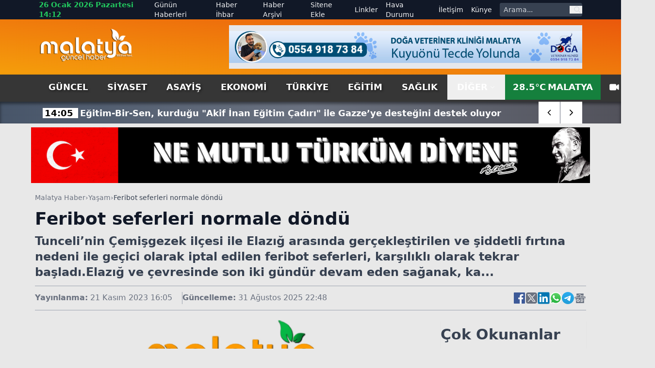

--- FILE ---
content_type: text/html; charset=utf-8
request_url: https://www.malatyaguncel.com/feribot-seferleri-normale-dondu-2410014h.htm
body_size: 20326
content:
<!DOCTYPE html>
<html lang="tr" class="light scroll-smooth" data-theme="light" data-rtl="false" prefix="og: https://ogp.me/ns# fb: https://ogp.me/ns/fb# article: https://ogp.me/ns/article#">
<head>
    <meta charset="utf-8" />
    <meta name="viewport" content="width=device-width, initial-scale=1.0" />
    
    <title>Feribot seferleri normale döndü</title>
    <meta name="description" content="Tunceli’nin Çemişgezek ilçesi ile Elazığ arasında gerçekleştirilen ve şiddetli fırtına nedeni ile geçici olarak iptal edilen feribot seferleri, karşılıklı olarak tekrar başladı.Elazığ ve çevresinde son iki gündür devam eden sağanak, ka..." />
    <!-- Open Graph Meta -->
    <meta property="og:title" content="Feribot seferleri normale döndü">
    <meta property="og:description" content="Tunceli’nin Çemişgezek ilçesi ile Elazığ arasında gerçekleştirilen ve şiddetli fırtına nedeni ile geçici olarak iptal edilen feribot seferleri, karşılıklı olarak tekrar başladı.Elazığ ve çevresinde son iki gündür devam eden sağanak, ka...">
    <meta property="og:type" content="website">
    <meta property="og:url" content="https://www.malatyaguncel.com/feribot-seferleri-normale-dondu-2410014h.htm">
    <meta property="og:image" content="https://www.malatyaguncel.com/assets/images/default.png">
    <meta property="og:image:alt" content="Feribot seferleri normale döndü">
    <meta property="og:image:width" content="1280">
    <meta property="og:image:height" content="720">
    <meta property="og:locale" content="tr_TR">
    <meta property="og:site_name" content="Malatya Haber">

    <!-- Twitter Meta -->
    <meta name="twitter:card" content="summary_large_image">
    <meta name="twitter:title" content="Feribot seferleri normale döndü">
    <meta name="twitter:description" content="Tunceli’nin Çemişgezek ilçesi ile Elazığ arasında gerçekleştirilen ve şiddetli fırtına nedeni ile geçici olarak iptal edilen feribot seferleri, karşılıklı olarak tekrar başladı.Elazığ ve çevresinde son iki gündür devam eden sağanak, ka...">
    <meta name="twitter:image" content="https://www.malatyaguncel.com/assets/images/default.png">
    <meta name="twitter:image:alt" content="Feribot seferleri normale döndü">
    <meta name="twitter:site" content="@malatyaguncelhaber">
    <meta name="twitter:creator" content="@malatyaguncel">
    <meta name="twitter:url" content="https://www.malatyaguncel.com/feribot-seferleri-normale-dondu-2410014h.htm">

    <meta name="news_keywords" content="">
    <meta name="standout" content="https://www.malatyaguncel.com/feribot-seferleri-normale-dondu-2410014h.htm">
    <meta property="article:author" content="Malatya Haber">
    <meta property="article:published_time" content="2023-11-21T16:05:00+03:00" />
    <meta property="article:modified_time" content="2025-08-31T22:48:10+03:00" />
    <meta property="og:updated_time" content="2025-08-31T22:48:10+03:00" />
    <meta name="dateModified" content="2025-08-31T22:48:10+03:00" />
    <meta name="datePublished" content="2023-11-21T16:05:00+03:00" />
    <meta name="url" content="https://www.malatyaguncel.com/feribot-seferleri-normale-dondu-2410014h.htm">
    <link rel="amphtml" href="https://www.malatyaguncel.com/amp/feribot-seferleri-normale-dondu-2410014h.htm">
    <meta name="article:section" content="Yaşam">
    <meta name="author" content="Malatya Haber">

    <!-- NewsArticle -->
    <script type="application/ld+json">
        
        {
          "@context": "https://schema.org",
          "@type": "NewsArticle",
          "url": "https://www.malatyaguncel.com/feribot-seferleri-normale-dondu-2410014h.htm",
          "headline": "Feribot seferleri normale d\u00F6nd\u00FC",
          "articleSection": "Yaşam",
          "genre": "news",
          "publishingPrinciples": "https://www.malatyaguncel.com/yayin-ilkeleri.htm",
          "dateCreated": "2023-11-21T16:05:00+03:00",
          "datePublished": "2023-11-21T16:05:00+03:00",
          "dateModified": "2025-08-31T22:48:10+03:00",
          "wordCount": 80,
          "mainEntityOfPage": {
            "@type": "WebPage",
            "@id": "https://www.malatyaguncel.com/feribot-seferleri-normale-dondu-2410014h.htm"
          },
          "description": "Tunceli\u2019nin \u00C7emi\u015Fgezek il\u00E7esi ile Elaz\u0131\u011F aras\u0131nda ger\u00E7ekle\u015Ftirilen ve \u015Fiddetli f\u0131rt\u0131na nedeni ile ge\u00E7ici olarak iptal edilen feribot seferleri, kar\u015F\u0131l\u0131kl\u0131 olarak tekrar ba\u015Flad\u0131.Elaz\u0131\u011F ve \u00E7evresinde son iki g\u00FCnd\u00FCr devam eden sa\u011Fanak, ka...",
          "inLanguage": "tr-TR",
          "image": {
            "@type": "ImageObject",
            "url": "https://www.malatyaguncel.com/assets/images/default.png",
            "height": 440,
            "width": 880
          },
          "publisher": {
            "@type": "NewsMediaOrganization",
            "name": "Malatya Haber",
            "logo": {
              "@type": "ImageObject",
              "url": "https://www.malatyaguncel.com/d/ayarlar/logo_1753646074.png",
              "width": 1280,
              "height": 720
            }
          },
          "author": {
            "@type": "Person",
            "name": "Malatya Haber",
            "url": "https://www.malatyaguncel.com"
          },
          "isAccessibleForFree": true
        }
    </script>


    

<script type="application/ld+json">
    {"@context":"https://schema.org","@type":"NewsMediaOrganization","url":"https://www.malatyaguncel.com","name":"Malatya Haber","ethicsPolicy":"https://www.malatyaguncel.com/yayin-ilkeleri.htm","diversityPolicy":"https://www.malatyaguncel.com/topluluk-kurallari.htm","founder":[{"@type":"Person","name":"Malatya Güncel Haber"}],"sameAs":[],"contactPoint":[{"@type":"ContactPoint","contactType":"general contact","areaServed":"TR","availableLanguage":"Turkish","telephone":"0422 123 45 67","email":"malatyaguncel@gmail.com"}],"logo":"https://www.malatyaguncel.comayarlar/logo_1753646074.png"}
</script>

    

<script type="application/ld+json">
    {"@context":"https://schema.org","@type":"SiteNavigationElement","@graph":[{"@type":"SiteNavigationElement","@id":"https://www.malatyaguncel.com/guncel-haberleri-2hk.htm","name":"Güncel","url":"https://www.malatyaguncel.com/guncel-haberleri-2hk.htm"},{"@type":"SiteNavigationElement","@id":"https://www.malatyaguncel.com/siyaset-haberleri-3hk.htm","name":"Siyaset","url":"https://www.malatyaguncel.com/siyaset-haberleri-3hk.htm"},{"@type":"SiteNavigationElement","@id":"https://www.malatyaguncel.com/asayis-haberleri-24hk.htm","name":"Asayiş","url":"https://www.malatyaguncel.com/asayis-haberleri-24hk.htm"},{"@type":"SiteNavigationElement","@id":"https://www.malatyaguncel.com/ekonomi-haberleri-4hk.htm","name":"Ekonomi","url":"https://www.malatyaguncel.com/ekonomi-haberleri-4hk.htm"},{"@type":"SiteNavigationElement","@id":"https://www.malatyaguncel.com/turkiye-haberleri-6hk.htm","name":"Türkiye","url":"https://www.malatyaguncel.com/turkiye-haberleri-6hk.htm"},{"@type":"SiteNavigationElement","@id":"https://www.malatyaguncel.com/egitim-haberleri-8hk.htm","name":"Eğitim","url":"https://www.malatyaguncel.com/egitim-haberleri-8hk.htm"},{"@type":"SiteNavigationElement","@id":"https://www.malatyaguncel.com/saglik-haberleri-9hk.htm","name":"Sağlık","url":"https://www.malatyaguncel.com/saglik-haberleri-9hk.htm"},{"@type":"SiteNavigationElement","@id":"https://www.malatyaguncel.com/teknoloji-haberleri-15hk.htm","name":"Teknoloji","url":"https://www.malatyaguncel.com/teknoloji-haberleri-15hk.htm"},{"@type":"SiteNavigationElement","@id":"https://www.malatyaguncel.com/spor-haberleri-7hk.htm","name":"Spor","url":"https://www.malatyaguncel.com/spor-haberleri-7hk.htm"},{"@type":"SiteNavigationElement","@id":"https://www.malatyaguncel.com/sinema-haberleri-34hk.htm","name":"Sinema","url":"https://www.malatyaguncel.com/sinema-haberleri-34hk.htm"},{"@type":"SiteNavigationElement","@id":"https://www.malatyaguncel.com/kultur-haberleri-26hk.htm","name":"Kültür","url":"https://www.malatyaguncel.com/kultur-haberleri-26hk.htm"},{"@type":"SiteNavigationElement","@id":"https://www.malatyaguncel.com/dunya-haberleri-38hk.htm","name":"Dünya","url":"https://www.malatyaguncel.com/dunya-haberleri-38hk.htm"},{"@type":"SiteNavigationElement","@id":"https://www.malatyaguncel.com/yasam-haberleri-40hk.htm","name":"Yaşam","url":"https://www.malatyaguncel.com/yasam-haberleri-40hk.htm"},{"@type":"SiteNavigationElement","@id":"https://www.malatyaguncel.com/magazin-haberleri-41hk.htm","name":"Magazin","url":"https://www.malatyaguncel.com/magazin-haberleri-41hk.htm"},{"@type":"SiteNavigationElement","@id":"https://www.malatyaguncel.com/yerel-haberleri-61hk.htm","name":"Yerel","url":"https://www.malatyaguncel.com/yerel-haberleri-61hk.htm"},{"@type":"SiteNavigationElement","@id":"https://www.malatyaguncel.com/is-ilanlari","name":"İş ilanları","url":"https://www.malatyaguncel.com/is-ilanlari"},{"@type":"SiteNavigationElement","@id":"https://www.malatyaguncel.com/ihale","name":"İhale","url":"https://www.malatyaguncel.com/ihale"},{"@type":"SiteNavigationElement","@id":"https://www.malatyaguncel.com/oyun-77hk.htm","name":"Oyun","url":"https://www.malatyaguncel.com/oyun-77hk.htm"},{"@type":"SiteNavigationElement","@id":"https://www.malatyaguncel.com/malatya-haber-100hk.htm","name":"Malatya Haber","url":"https://www.malatyaguncel.com/malatya-haber-100hk.htm"},{"@type":"SiteNavigationElement","@id":"https://www.malatyaguncel.com/gunun-haberleri.htm","name":"Günün Haberleri","url":"https://www.malatyaguncel.com/gunun-haberleri.htm"},{"@type":"SiteNavigationElement","@id":"https://www.malatyaguncel.com/haber-ihbari.htm","name":"Haber İhbar","url":"https://www.malatyaguncel.com/haber-ihbari.htm"},{"@type":"SiteNavigationElement","@id":"https://www.malatyaguncel.com/haber-arsivi.htm","name":"Haber Arşivi","url":"https://www.malatyaguncel.com/haber-arsivi.htm"},{"@type":"SiteNavigationElement","@id":"https://www.malatyaguncel.com/sitene-ekle.htm","name":"Sitene Ekle","url":"https://www.malatyaguncel.com/sitene-ekle.htm"},{"@type":"SiteNavigationElement","@id":"https://www.malatyaguncel.com/faydali-linkler.htm","name":"Linkler","url":"https://www.malatyaguncel.com/faydali-linkler.htm"},{"@type":"SiteNavigationElement","@id":"https://www.malatyaguncel.com/hava-durumu.htm","name":"Hava Durumu","url":"https://www.malatyaguncel.com/hava-durumu.htm"},{"@type":"SiteNavigationElement","@id":"https://www.malatyaguncel.com/bize-ulasin.htm","name":"İletişim","url":"https://www.malatyaguncel.com/bize-ulasin.htm"},{"@type":"SiteNavigationElement","@id":"https://www.malatyaguncel.com/kunye.htm","name":"Künye","url":"https://www.malatyaguncel.com/kunye.htm"}]}
</script>

    
<script type="application/ld+json">
    {"@context":"https://schema.org","@type":"BreadcrumbList","itemListElement":[{"@type":"ListItem","position":1,"name":"Ana Sayfa","item":"https://www.malatyaguncel.com/"},{"@type":"ListItem","position":2,"name":"Yaşam","item":"https://www.malatyaguncel.com/yasam-haberleri-40hk.htm"},{"@type":"ListItem","position":3,"name":"Feribot seferleri normale döndü","item":"https://www.malatyaguncel.com/feribot-seferleri-normale-dondu-2410014h.htm"}]}
</script>


    <meta name="apple-mobile-web-app-status-bar-style" content="rgb(255, 255, 255)">
    <meta name="msapplication-navbutton-color" content="rgb(255, 255, 255)">
    <meta name="theme-color" content="rgb(255, 255, 255)">
    <meta name="google-site-verification" content="">
    <meta name="yandex-verification" content="">
    <meta name="msvalidate.01" content="">
    <meta name="robots" content="max-image-preview:large">
    <link rel="alternate" type="application/rss+xml" title="RSS servisi" href="https://www.malatyaguncel.com/rss">

    <link rel="canonical" href="https://www.malatyaguncel.com/feribot-seferleri-normale-dondu-2410014h.htm">
    <link rel="icon" href="/assets/images/favicon_1753652473.ico" type="image/x-icon">
    <link rel="stylesheet" href="/css/site.min.css?v=YVOuuYYLKEGVjhHlO29FZRPSSS6NAhaofXX_2xRC-2w" />
    <link rel="stylesheet" href="/MalatyaGuncel.styles.css?v=xNWcnx5SiMzpdO-GfIW_j7-rdkrRvrdPS5m4QpdmyjE" />
    <link rel="stylesheet" href="/lib/swiper/swiper-bundle.min.css?v=dMpqrlRo28kkeQw7TSGaCJuQo0utU6D3yjpz5ztvWrg" />
    <script src="https://unpkg.com/lucide@latest"></script>
</head>
<body class="bg-[#e8e8e8] relative">
    <header class="w-full bg-slate-200 text-gray-900">
    <!-- Top Nav -->
    <div class="hidden lg:block bg-gray-900 text-gray-100 text-sm">
        <div class="max-w-6xl mx-auto flex items-center justify-between px-4 h-10 overflow-hidden">
            <!-- Sol -->
            <div class="flex items-center space-x-4">
                <!-- Tarih / Saat -->
                <span class="font-bold text-green-500 text-[15px] hover:text-orange-300">
                    26 Ocak 2026 Pazartesi 14:12
                </span>
            </div>
            <!-- Sağ -->
            <div class="flex items-center space-x-4">
                <!-- Menü Linkleri -->
                <nav class="hidden lg:flex items-center space-x-4 text-sm">
                    <a href="https://www.malatyaguncel.com/gunun-haberleri.htm"
                       class="hover:text-red-400 ">
                        Günün Haberleri
                    </a>

                    <a href="https://www.malatyaguncel.com/haber-ihbari.htm"
                       class="hover:text-orange-400 ">
                        Haber İhbar
                    </a>

                    <a href="https://www.malatyaguncel.com/haber-arsivi.htm"
                       class="hover:text-amber-400 ">
                        Haber Arşivi
                    </a>

                    <a href="https://www.malatyaguncel.com/sitene-ekle.htm"
                       class="hover:text-yellow-400 ">
                        Sitene Ekle
                    </a>

                    <a href="https://www.malatyaguncel.com/faydali-linkler.htm"
                       class="hover:text-green-400 ">
                        Linkler
                    </a>

                    <a href="https://www.malatyaguncel.com/hava-durumu.htm"
                       class="hover:text-sky-400 ">
                        Hava Durumu
                    </a>

                    <a href="https://www.malatyaguncel.com/bize-ulasin.htm"
                       class="hover:text-lime-400 ">
                        İletişim
                    </a>

                    <a href="https://www.malatyaguncel.com/kunye.htm"
                       class="hover:text-green-400 ">
                        Künye
                    </a>
                </nav>
                <!-- Arama Kutusu -->
                <form action="/arama" method="get" class="hidden lg:flex items-center bg-gray-700 rounded overflow-hidden">
                    <input type="text" name="q" placeholder="Arama..."
                           class="px-2 py-1 text-sm bg-gray-700 text-white placeholder-gray-300 focus:outline-none focus:bg-gray-600 w-36">
                    <button type="submit" class="px-2 text-gray-300 hover:text-white" aria-label="ara">
                        <svg class="w-4 h-4" fill="none" stroke="currentColor" stroke-width="2"
                             viewBox="0 0 24 24">
                            <path stroke-linecap="round" stroke-linejoin="round"
                                  d="M21 21l-4.35-4.35M17 10a7 7 0 11-14 0 7 7 0 0114 0z" />
                        </svg>
                    </button>
                </form>
            </div>
        </div>
    </div>
    
    <!-- Logo + Reklam + Hamburger -->
    <div class="bg-gradient-to-tr from-amber-500 to-orange-600">
        
        <div class="max-w-6xl mx-auto hidden lg:flex items-center justify-between px-4 py-3 overflow-hidden">
            <!-- Logo -->
            <a title="Malatya Haber" href="/">
                <img src="https://www.malatyaguncel.com/assets/images/logo-guncel.png" alt="Malatya Haber"
                     class="w-[130px] lg:w-[195px] h-auto" />
            </a>

            <!-- Reklam (sadece masaüstünde) -->
                <div class="hidden md:flex w-[728px] h-[90px] bg-gray-200 items-center justify-center text-gray-600 text-sm">
                    <img src="https://www.malatyaguncel.com//d/mguncel/c958b3c1-a804-44db-8f06-9c051b6ffa51.jpg" class="w-full" alt="Reklam" />
    </div>


        </div>
    </div>
    <!--MOBIL NAV-->
    <div class="md:hidden fixed top-0 mb-5 bg-green-700 left-0 w-full flex-1 items-center z-50 border-b-[3px] border-t-[5px] border-gray-900">
        <div class="w-full flex items-center justify-between px-4">
            <!-- Logo -->
            <a title="Malatya Haber" href="/">
                <img src="/assets/images/logo.png" alt="Malatya Haber" class="w-[150px] h-auto" />
            </a>

            <!-- Hamburger (sadece mobilde) -->
            <button id="menuToggle">
                <svg class="w-8 h-8" fill="none" stroke="currentColor" stroke-width="2"
                     viewBox="0 0 24 24">
                    <path stroke-linecap="round" stroke-linejoin="round"
                          d="M4 6h16M4 12h16M4 18h16" />
                </svg>
            </button>
       </div>
        <!--SON DAKIKA-->
        <div class="w-full bg-[#3B3B3B] shadow-lg">
            <div class="max-w-[1120px] mx-auto flex items-center h-[45px] relative overflow-hidden">
                <div class="hidden lg:flex items-center text-center justify-center w-[170px] h-[30px] bg-[#ff9c00] text-[20px] text-white font-arial font-bold mr-2">
                    <span class="custom-shadow">SON DAKİKA</span>
                </div>
                <div class="swiper breaking-news !w-full h-[30px] text-white text-[15px] items-center justify-start sm:text-[18px] overflow-hidden">
                    <div class="swiper-wrapper">
                            <div class="swiper-slide w-auto flex items-center mt-[2px] px-2">
                                <a href="https://www.malatyaguncel.com/egitim-bir-sen-kurdugu-akif-inan-egitim-cadiri-3047080h.htm" class="hover:underline" title="E&#x11F;itim-Bir-Sen, kurdu&#x11F;u &quot;Akif &#x130;nan E&#x11F;itim &#xC7;ad&#x131;r&#x131;&quot; ile Gazze&#x2019;ye deste&#x11F;ini destek oluyor&#xA;">
                                    <span class="font-bold px-1 bg-white text-black mr-1 text-center w-auto">
                                        14:05
                                    </span>
                                    <span class="font-bold">E&#x11F;itim-Bir-Sen, kurdu&#x11F;u &quot;Akif &#x130;nan E&#x11F;itim &#xC7;ad&#x131;r&#x131;&quot; ile Gazze&#x2019;ye deste&#x11F;ini destek oluyor&#xA;</span>
                                </a>
                            </div>
                            <div class="swiper-slide w-auto flex items-center mt-[2px] px-2">
                                <a href="https://www.malatyaguncel.com/nigde-valiligi-uyardi-kuvvetli-ruzgar-ve-firtina-3047079h.htm" class="hover:underline" title="Ni&#x11F;de Valili&#x11F;i uyard&#x131;: Kuvvetli r&#xFC;zgar ve f&#x131;rt&#x131;na bekleniyor&#xA;">
                                    <span class="font-bold px-1 bg-white text-black mr-1 text-center w-auto">
                                        14:05
                                    </span>
                                    <span class="font-bold">Ni&#x11F;de Valili&#x11F;i uyard&#x131;: Kuvvetli r&#xFC;zgar ve f&#x131;rt&#x131;na bekleniyor&#xA;</span>
                                </a>
                            </div>
                            <div class="swiper-slide w-auto flex items-center mt-[2px] px-2">
                                <a href="https://www.malatyaguncel.com/kazim-karabekir-pasa-karaman-da-anildi-3047083h.htm" class="hover:underline" title="Kaz&#x131;m Karabekir Pa&#x15F;a Karaman&#x2019;da an&#x131;ld&#x131;&#xA;">
                                    <span class="font-bold px-1 bg-white text-black mr-1 text-center w-auto">
                                        14:04
                                    </span>
                                    <span class="font-bold">Kaz&#x131;m Karabekir Pa&#x15F;a Karaman&#x2019;da an&#x131;ld&#x131;&#xA;</span>
                                </a>
                            </div>
                            <div class="swiper-slide w-auto flex items-center mt-[2px] px-2">
                                <a href="https://www.malatyaguncel.com/ataturk-universitesinden-bir-birincilik-daha-3047082h.htm" class="hover:underline" title="Atat&#xFC;rk &#xDC;niversitesinden bir birincilik daha&#xA;">
                                    <span class="font-bold px-1 bg-white text-black mr-1 text-center w-auto">
                                        14:04
                                    </span>
                                    <span class="font-bold">Atat&#xFC;rk &#xDC;niversitesinden bir birincilik daha&#xA;</span>
                                </a>
                            </div>
                            <div class="swiper-slide w-auto flex items-center mt-[2px] px-2">
                                <a href="https://www.malatyaguncel.com/jandarmadan-2025-te-uyusturucuya-tavizsiz-savas-3047081h.htm" class="hover:underline" title="Jandarmadan 2025&#x2019;te uyu&#x15F;turucuya tavizsiz sava&#x15F;&#xA;">
                                    <span class="font-bold px-1 bg-white text-black mr-1 text-center w-auto">
                                        14:04
                                    </span>
                                    <span class="font-bold">Jandarmadan 2025&#x2019;te uyu&#x15F;turucuya tavizsiz sava&#x15F;&#xA;</span>
                                </a>
                            </div>
                            <div class="swiper-slide w-auto flex items-center mt-[2px] px-2">
                                <a href="https://www.malatyaguncel.com/antalya-asiri-yagislara-karsi-teyakkuzda-3047086h.htm" class="hover:underline" title="Antalya a&#x15F;&#x131;r&#x131; ya&#x11F;&#x131;&#x15F;lara kar&#x15F;&#x131; teyakkuzda&#xA;">
                                    <span class="font-bold px-1 bg-white text-black mr-1 text-center w-auto">
                                        14:03
                                    </span>
                                    <span class="font-bold">Antalya a&#x15F;&#x131;r&#x131; ya&#x11F;&#x131;&#x15F;lara kar&#x15F;&#x131; teyakkuzda&#xA;</span>
                                </a>
                            </div>
                            <div class="swiper-slide w-auto flex items-center mt-[2px] px-2">
                                <a href="https://www.malatyaguncel.com/tokat-osb-de-usulsuzluk-sorusturmasi-3047085h.htm" class="hover:underline" title="Tokat OSB&#x2019;de usuls&#xFC;zl&#xFC;k soru&#x15F;turmas&#x131;&#xA;">
                                    <span class="font-bold px-1 bg-white text-black mr-1 text-center w-auto">
                                        14:03
                                    </span>
                                    <span class="font-bold">Tokat OSB&#x2019;de usuls&#xFC;zl&#xFC;k soru&#x15F;turmas&#x131;&#xA;</span>
                                </a>
                            </div>
                            <div class="swiper-slide w-auto flex items-center mt-[2px] px-2">
                                <a href="https://www.malatyaguncel.com/psma-pet-ile-prostat-kanserinde-net-ve-guvenilir-g-3047084h.htm" class="hover:underline" title="PSMA PET ile prostat kanserinde net ve g&#xFC;venilir g&#xF6;r&#xFC;nt&#xFC;leme&#xA;">
                                    <span class="font-bold px-1 bg-white text-black mr-1 text-center w-auto">
                                        14:03
                                    </span>
                                    <span class="font-bold">PSMA PET ile prostat kanserinde net ve g&#xFC;venilir g&#xF6;r&#xFC;nt&#xFC;leme&#xA;</span>
                                </a>
                            </div>
                            <div class="swiper-slide w-auto flex items-center mt-[2px] px-2">
                                <a href="https://www.malatyaguncel.com/alanya-da-mustakil-evde-cikan-yangin-itfaiye-ekipl-3047087h.htm" class="hover:underline" title="Alanya&#x2019;da m&#xFC;stakil evde &#xE7;&#x131;kan yang&#x131;n itfaiye ekiplerince s&#xF6;nd&#xFC;r&#xFC;ld&#xFC;&#xA;">
                                    <span class="font-bold px-1 bg-white text-black mr-1 text-center w-auto">
                                        14:02
                                    </span>
                                    <span class="font-bold">Alanya&#x2019;da m&#xFC;stakil evde &#xE7;&#x131;kan yang&#x131;n itfaiye ekiplerince s&#xF6;nd&#xFC;r&#xFC;ld&#xFC;&#xA;</span>
                                </a>
                            </div>
                            <div class="swiper-slide w-auto flex items-center mt-[2px] px-2">
                                <a href="https://www.malatyaguncel.com/bati-karadeniz-in-tek-poliklinigi-3047076h.htm" class="hover:underline" title="Bat&#x131; Karadeniz&#x2019;in tek poliklini&#x11F;i&#xA;">
                                    <span class="font-bold px-1 bg-white text-black mr-1 text-center w-auto">
                                        14:01
                                    </span>
                                    <span class="font-bold">Bat&#x131; Karadeniz&#x2019;in tek poliklini&#x11F;i&#xA;</span>
                                </a>
                            </div>
                            <div class="swiper-slide w-auto flex items-center mt-[2px] px-2">
                                <a href="https://www.malatyaguncel.com/bolu-da-denetimli-serbestlik-yukumluleri-okullari-3047078h.htm" class="hover:underline" title="Bolu&#x2019;da denetimli serbestlik y&#xFC;k&#xFC;ml&#xFC;leri okullar&#x131; temizledi&#xA;">
                                    <span class="font-bold px-1 bg-white text-black mr-1 text-center w-auto">
                                        13:58
                                    </span>
                                    <span class="font-bold">Bolu&#x2019;da denetimli serbestlik y&#xFC;k&#xFC;ml&#xFC;leri okullar&#x131; temizledi&#xA;</span>
                                </a>
                            </div>
                            <div class="swiper-slide w-auto flex items-center mt-[2px] px-2">
                                <a href="https://www.malatyaguncel.com/gebze-belediyesi-ampute-futbol-takimi-tsk-rehabil-3047077h.htm" class="hover:underline" title="Gebze Belediyesi Ampute Futbol Tak&#x131;m&#x131;, TSK Rehabilitasyon Merkezi&#x2019;ni 3-0 yendi&#xA;">
                                    <span class="font-bold px-1 bg-white text-black mr-1 text-center w-auto">
                                        13:58
                                    </span>
                                    <span class="font-bold">Gebze Belediyesi Ampute Futbol Tak&#x131;m&#x131;, TSK Rehabilitasyon Merkezi&#x2019;ni 3-0 yendi&#xA;</span>
                                </a>
                            </div>
                            <div class="swiper-slide w-auto flex items-center mt-[2px] px-2">
                                <a href="https://www.malatyaguncel.com/ramazan-ayi-oncesi-tunceli-de-zincir-marketlere-fa-3047074h.htm" class="hover:underline" title="Ramazan ay&#x131; &#xF6;ncesi Tunceli&#x2019;de zincir marketlere fahi&#x15F; fiyat denetimi&#xA;">
                                    <span class="font-bold px-1 bg-white text-black mr-1 text-center w-auto">
                                        13:56
                                    </span>
                                    <span class="font-bold">Ramazan ay&#x131; &#xF6;ncesi Tunceli&#x2019;de zincir marketlere fahi&#x15F; fiyat denetimi&#xA;</span>
                                </a>
                            </div>
                            <div class="swiper-slide w-auto flex items-center mt-[2px] px-2">
                                <a href="https://www.malatyaguncel.com/buldan-da-iki-otomobil-carpisti-3-yarali-3047075h.htm" class="hover:underline" title="Buldan&#x2019;da iki otomobil &#xE7;arp&#x131;&#x15F;t&#x131;; 3 yaral&#x131;&#xA;">
                                    <span class="font-bold px-1 bg-white text-black mr-1 text-center w-auto">
                                        13:54
                                    </span>
                                    <span class="font-bold">Buldan&#x2019;da iki otomobil &#xE7;arp&#x131;&#x15F;t&#x131;; 3 yaral&#x131;&#xA;</span>
                                </a>
                            </div>
                            <div class="swiper-slide w-auto flex items-center mt-[2px] px-2">
                                <a href="https://www.malatyaguncel.com/uyusturucu-operasyonunda-2-tutuklama-3047073h.htm" class="hover:underline" title="Uyu&#x15F;turucu operasyonunda 2 tutuklama&#xA;">
                                    <span class="font-bold px-1 bg-white text-black mr-1 text-center w-auto">
                                        13:49
                                    </span>
                                    <span class="font-bold">Uyu&#x15F;turucu operasyonunda 2 tutuklama&#xA;</span>
                                </a>
                            </div>
                    </div>
                </div>
                <div class="absolute top-0 right-0 w-auto inset-y-0 z-50 h-auto hidden md:flex items-center swiper-button-breaking">
                    <div class="swiper-button-breaking-prev w-[35px] sm:w-[45px] h-[30px] sm:h-[45px] bg-radial-[at_25%_25%] from-zinc-300 to-white to-75% flex items-center justify-center text-[12px] font-bold cursor-pointer border-r border-gray-500">
                        <i data-lucide="chevron-left" class="w-[35px] sm:w-[45px] h-[30px] sm:h-[45px] bg-white px-3 hover:bg-[#ff9c00] hover:text-white"></i>
                    </div>
                    <div class="swiper-button-breaking-next w-[35px] sm:w-[45px] h-[30px] sm:h-[45px] bg-radial-[at_25%_25%] from-white to-zinc-300 to-75% flex items-center justify-center text-[12px] font-bold cursor-pointer">
                        <i data-lucide="chevron-right" class="w-[35px] sm:w-[45px] h-[30px] sm:h-[45px] bg-white px-3 hover:bg-[#ff9c00] hover:text-white"></i>
                    </div>
                </div>
            </div>
        </div>
    </div>
    <!-- Menü (Masaüstü) -->
    <div id="stickyNavbar" class="bg-[#363636] w-full transition-all duration-300 ease-in-out z-[1000]" style="box-shadow: 0 4px 6px rgba(0,0,0,0.5);">
        <nav class="hidden md:flex max-w-6xl mx-auto items-center justify-between px-4 text-lg text-white font-semibold uppercase">
            <div class="flex justify-start items-center">
                    <a href="https://www.malatyaguncel.com/guncel-haberleri-2hk.htm" title="G&#xFC;ncel" class="px-5 py-3 hover:text-white hover:bg-gradient-to-b hover:from-green-800 hover:to-green-500 custom-shadow ">
                        G&#xFC;ncel
                    </a>
                    <a href="https://www.malatyaguncel.com/siyaset-haberleri-3hk.htm" title="Siyaset" class="px-5 py-3 hover:text-white hover:bg-gradient-to-b hover:from-green-800 hover:to-green-500 custom-shadow ">
                        Siyaset
                    </a>
                    <a href="https://www.malatyaguncel.com/asayis-haberleri-24hk.htm" title="Asayi&#x15F;" class="px-5 py-3 hover:text-white hover:bg-gradient-to-b hover:from-green-800 hover:to-green-500 custom-shadow ">
                        Asayi&#x15F;
                    </a>
                    <a href="https://www.malatyaguncel.com/ekonomi-haberleri-4hk.htm" title="Ekonomi" class="px-5 py-3 hover:text-white hover:bg-gradient-to-b hover:from-green-800 hover:to-green-500 custom-shadow ">
                        Ekonomi
                    </a>
                    <a href="https://www.malatyaguncel.com/turkiye-haberleri-6hk.htm" title="T&#xFC;rkiye" class="px-5 py-3 hover:text-white hover:bg-gradient-to-b hover:from-green-800 hover:to-green-500 custom-shadow ">
                        T&#xFC;rkiye
                    </a>
                    <a href="https://www.malatyaguncel.com/egitim-haberleri-8hk.htm" title="E&#x11F;itim" class="px-5 py-3 hover:text-white hover:bg-gradient-to-b hover:from-green-800 hover:to-green-500 custom-shadow ">
                        E&#x11F;itim
                    </a>
                    <a href="https://www.malatyaguncel.com/saglik-haberleri-9hk.htm" title="Sa&#x11F;l&#x131;k" class="px-5 py-3 hover:text-white hover:bg-gradient-to-b hover:from-green-800 hover:to-green-500 custom-shadow ">
                        Sa&#x11F;l&#x131;k
                    </a>
            </div>
            <div class="flex justify-end items-center">
                <div class="relative group">
                    <button class="flex items-center space-x-1 px-5 py-3 group-hover:text-white group-hover:bg-gradient-to-b group-hover:from-black group-hover:to-slate-500">
                        <span>DİĞER</span>
                        <svg class="w-3 h-3" fill="none" stroke="currentColor" stroke-width="2" viewBox="0 0 24 24">
                            <path stroke-linecap="round" stroke-linejoin="round" d="M19 9l-7 7-7-7" />
                        </svg>
                    </button>
                    <div class="absolute right-0 top-full w-[200px] py-1 z-[1000] opacity-0 scale-y-0 pointer-events-none
              group-hover:opacity-100 group-hover:scale-y-100 group-hover:pointer-events-auto
              bg-zinc-500 border border-gray-300 shadow-lg text-base font-semibold
              transition duration-200 ease-out transform origin-top">
                            <a href="https://www.malatyaguncel.com/teknoloji-haberleri-15hk.htm" title="Teknoloji" class="block px-4 py-1 hover:bg-green-600 hover:text-white ">Teknoloji</a>
                            <a href="https://www.malatyaguncel.com/spor-haberleri-7hk.htm" title="Spor" class="block px-4 py-1 hover:bg-green-600 hover:text-white ">Spor</a>
                            <a href="https://www.malatyaguncel.com/sinema-haberleri-34hk.htm" title="Sinema" class="block px-4 py-1 hover:bg-green-600 hover:text-white ">Sinema</a>
                            <a href="https://www.malatyaguncel.com/kultur-haberleri-26hk.htm" title="K&#xFC;lt&#xFC;r" class="block px-4 py-1 hover:bg-green-600 hover:text-white ">K&#xFC;lt&#xFC;r</a>
                            <a href="https://www.malatyaguncel.com/dunya-haberleri-38hk.htm" title="D&#xFC;nya" class="block px-4 py-1 hover:bg-green-600 hover:text-white ">D&#xFC;nya</a>
                            <a href="https://www.malatyaguncel.com/yasam-haberleri-40hk.htm" title="Ya&#x15F;am" class="block px-4 py-1 hover:bg-green-600 hover:text-white ">Ya&#x15F;am</a>
                            <a href="https://www.malatyaguncel.com/magazin-haberleri-41hk.htm" title="Magazin" class="block px-4 py-1 hover:bg-green-600 hover:text-white ">Magazin</a>
                            <a href="https://www.malatyaguncel.com/yerel-haberleri-61hk.htm" title="Yerel" class="block px-4 py-1 hover:bg-green-600 hover:text-white ">Yerel</a>
                            <a href="https://www.malatyaguncel.com/is-ilanlari" title="&#x130;&#x15F; ilanlar&#x131;" class="block px-4 py-1 hover:bg-green-600 hover:text-white ">&#x130;&#x15F; ilanlar&#x131;</a>
                            <a href="https://www.malatyaguncel.com/ihale" title="&#x130;hale" class="block px-4 py-1 hover:bg-green-600 hover:text-white ">&#x130;hale</a>
                            <a href="https://www.malatyaguncel.com/oyun-77hk.htm" title="Oyun" class="block px-4 py-1 hover:bg-green-600 hover:text-white ">Oyun</a>
                            <a href="https://www.malatyaguncel.com/malatya-haber-100hk.htm" title="Malatya Haber" class="block px-4 py-1 hover:bg-green-600 hover:text-white ">Malatya Haber</a>
                    </div>
                </div>
                <!-- Hava Durumu -->
                <div class="hidden sm:flex items-center space-x-1 bg-green-700 px-4 py-3">
                    <span>28.5°C</span>
                    <span class="hidden md:inline">Malatya</span>
                </div>
                <a href="https://www.malatyaguncel.com/video-galeri.htm" title="Video Galeri" class="px-4 py-3 hover:text-white hover:bg-gradient-to-b hover:from-black hover:to-slate-500 custom-shadow">
                    <svg xmlns="http://www.w3.org/2000/svg" width="24" height="24" viewBox="0 0 24 24"><path fill="currentColor" d="M5 5.5a2.75 2.75 0 0 0-2.75 2.75v7.5A2.75 2.75 0 0 0 5 18.5h8.5a2.75 2.75 0 0 0 2.75-2.75v-1.594l3.419 3.045c.805.717 2.081.145 2.081-.934V7.365c0-1.08-1.276-1.651-2.081-.934L16.25 9.476V8.25A2.75 2.75 0 0 0 13.5 5.5z" /></svg>
                </a>
                <a href="https://www.malatyaguncel.com/foto-galeri.htm" title="Foto Galeri" class="px-4 py-3 hover:text-white hover:bg-gradient-to-b hover:from-black hover:to-slate-500 custom-shadow">
                    <svg xmlns="http://www.w3.org/2000/svg" width="24" height="24" viewBox="0 0 24 24"><path fill="currentColor" d="M8.75 12.75a3.25 3.25 0 1 1 6.5 0a3.25 3.25 0 0 1-6.5 0" /><path fill="currentColor" d="M7.882 2h8.236l1.5 3H23v16H1V5h5.382zM6.75 12.75a5.25 5.25 0 1 0 10.5 0a5.25 5.25 0 0 0-10.5 0" /></svg>
                </a>
            </div>
        </nav>
        <!-- Scroll Progress Bar -->
        <div id="scrollProgress" class="h-[4px] bg-green-500 w-0 transition-all duration-75"></div>
    </div>
</header>

<!-- FULLSCREEN MENÜ (Sadece Mobilde) -->
<div id="mobileMenu"
     class="fixed top-0 left-0 w-full h-full bg-gray-900 text-white transform -translate-x-full transition-transform duration-300 ease-in-out z-50 md:hidden">
    <div class="flex items-center justify-between px-4 py-3 border-b border-gray-700">
        <span class="text-lg font-bold">MENÜ</span>
        <button id="menuClose">
            <svg class="w-8 h-8" fill="none" stroke="currentColor" stroke-width="2"
                 viewBox="0 0 24 24">
                <path stroke-linecap="round" stroke-linejoin="round"
                      d="M6 18L18 6M6 6l12 12" />
            </svg>
        </button>
    </div>

    <nav class="flex flex-col px-6 py-6 space-y-4 text-lg font-semibold uppercase mb-5 pb-5">
            <a href="https://www.malatyaguncel.com/guncel-haberleri-2hk.htm" title="G&#xFC;ncel" class="hover:text-green-400">G&#xFC;ncel</a>
            <a href="https://www.malatyaguncel.com/siyaset-haberleri-3hk.htm" title="Siyaset" class="hover:text-green-400">Siyaset</a>
            <a href="https://www.malatyaguncel.com/asayis-haberleri-24hk.htm" title="Asayi&#x15F;" class="hover:text-green-400">Asayi&#x15F;</a>
            <a href="https://www.malatyaguncel.com/ekonomi-haberleri-4hk.htm" title="Ekonomi" class="hover:text-green-400">Ekonomi</a>
            <a href="https://www.malatyaguncel.com/turkiye-haberleri-6hk.htm" title="T&#xFC;rkiye" class="hover:text-green-400">T&#xFC;rkiye</a>
            <a href="https://www.malatyaguncel.com/egitim-haberleri-8hk.htm" title="E&#x11F;itim" class="hover:text-green-400">E&#x11F;itim</a>
            <a href="https://www.malatyaguncel.com/saglik-haberleri-9hk.htm" title="Sa&#x11F;l&#x131;k" class="hover:text-green-400">Sa&#x11F;l&#x131;k</a>
            <a href="https://www.malatyaguncel.com/teknoloji-haberleri-15hk.htm" title="Teknoloji" class="hover:text-green-400">Teknoloji</a>
            <a href="https://www.malatyaguncel.com/spor-haberleri-7hk.htm" title="Spor" class="hover:text-green-400">Spor</a>
            <a href="https://www.malatyaguncel.com/sinema-haberleri-34hk.htm" title="Sinema" class="hover:text-green-400">Sinema</a>
            <a href="https://www.malatyaguncel.com/kultur-haberleri-26hk.htm" title="K&#xFC;lt&#xFC;r" class="hover:text-green-400">K&#xFC;lt&#xFC;r</a>
            <a href="https://www.malatyaguncel.com/dunya-haberleri-38hk.htm" title="D&#xFC;nya" class="hover:text-green-400">D&#xFC;nya</a>
            <a href="https://www.malatyaguncel.com/yasam-haberleri-40hk.htm" title="Ya&#x15F;am" class="hover:text-green-400">Ya&#x15F;am</a>
            <a href="https://www.malatyaguncel.com/magazin-haberleri-41hk.htm" title="Magazin" class="hover:text-green-400">Magazin</a>
            <a href="https://www.malatyaguncel.com/yerel-haberleri-61hk.htm" title="Yerel" class="hover:text-green-400">Yerel</a>
            <a href="https://www.malatyaguncel.com/is-ilanlari" title="&#x130;&#x15F; ilanlar&#x131;" class="hover:text-green-400">&#x130;&#x15F; ilanlar&#x131;</a>
            <a href="https://www.malatyaguncel.com/ihale" title="&#x130;hale" class="hover:text-green-400">&#x130;hale</a>
            <a href="https://www.malatyaguncel.com/oyun-77hk.htm" title="Oyun" class="hover:text-green-400">Oyun</a>
            <a href="https://www.malatyaguncel.com/malatya-haber-100hk.htm" title="Malatya Haber" class="hover:text-green-400">Malatya Haber</a>
    </nav>
</div>
<!--SON DAKIKA-->
<div class="hidden lg:block w-full bg-gradient-to-r from-slate-600 via-gray-500 to-zinc-600 z-[50]" style="box-shadow: inset 0 4px 6px rgba(0,0,0,0.5);">
    <div class="max-w-[1120px] mx-auto flex items-center h-[45px] relative overflow-hidden">
        <div class="swiper breaking-news !w-full h-[30px] text-white text-[15px] items-center justify-start sm:text-[18px] overflow-hidden">
            <div class="swiper-wrapper">
                    <div class="swiper-slide w-auto flex items-center mt-[2px] px-2">
                        <a href="https://www.malatyaguncel.com/egitim-bir-sen-kurdugu-akif-inan-egitim-cadiri-3047080h.htm" class="hover:underline" title="E&#x11F;itim-Bir-Sen, kurdu&#x11F;u &quot;Akif &#x130;nan E&#x11F;itim &#xC7;ad&#x131;r&#x131;&quot; ile Gazze&#x2019;ye deste&#x11F;ini destek oluyor&#xA;">
                            <span class="font-bold px-1 bg-white text-black mr-1 text-center w-auto">
                                14:05
                            </span>
                            <span class="font-bold">E&#x11F;itim-Bir-Sen, kurdu&#x11F;u &quot;Akif &#x130;nan E&#x11F;itim &#xC7;ad&#x131;r&#x131;&quot; ile Gazze&#x2019;ye deste&#x11F;ini destek oluyor&#xA;</span>
                        </a>
                    </div>
                    <div class="swiper-slide w-auto flex items-center mt-[2px] px-2">
                        <a href="https://www.malatyaguncel.com/nigde-valiligi-uyardi-kuvvetli-ruzgar-ve-firtina-3047079h.htm" class="hover:underline" title="Ni&#x11F;de Valili&#x11F;i uyard&#x131;: Kuvvetli r&#xFC;zgar ve f&#x131;rt&#x131;na bekleniyor&#xA;">
                            <span class="font-bold px-1 bg-white text-black mr-1 text-center w-auto">
                                14:05
                            </span>
                            <span class="font-bold">Ni&#x11F;de Valili&#x11F;i uyard&#x131;: Kuvvetli r&#xFC;zgar ve f&#x131;rt&#x131;na bekleniyor&#xA;</span>
                        </a>
                    </div>
                    <div class="swiper-slide w-auto flex items-center mt-[2px] px-2">
                        <a href="https://www.malatyaguncel.com/kazim-karabekir-pasa-karaman-da-anildi-3047083h.htm" class="hover:underline" title="Kaz&#x131;m Karabekir Pa&#x15F;a Karaman&#x2019;da an&#x131;ld&#x131;&#xA;">
                            <span class="font-bold px-1 bg-white text-black mr-1 text-center w-auto">
                                14:04
                            </span>
                            <span class="font-bold">Kaz&#x131;m Karabekir Pa&#x15F;a Karaman&#x2019;da an&#x131;ld&#x131;&#xA;</span>
                        </a>
                    </div>
                    <div class="swiper-slide w-auto flex items-center mt-[2px] px-2">
                        <a href="https://www.malatyaguncel.com/ataturk-universitesinden-bir-birincilik-daha-3047082h.htm" class="hover:underline" title="Atat&#xFC;rk &#xDC;niversitesinden bir birincilik daha&#xA;">
                            <span class="font-bold px-1 bg-white text-black mr-1 text-center w-auto">
                                14:04
                            </span>
                            <span class="font-bold">Atat&#xFC;rk &#xDC;niversitesinden bir birincilik daha&#xA;</span>
                        </a>
                    </div>
                    <div class="swiper-slide w-auto flex items-center mt-[2px] px-2">
                        <a href="https://www.malatyaguncel.com/jandarmadan-2025-te-uyusturucuya-tavizsiz-savas-3047081h.htm" class="hover:underline" title="Jandarmadan 2025&#x2019;te uyu&#x15F;turucuya tavizsiz sava&#x15F;&#xA;">
                            <span class="font-bold px-1 bg-white text-black mr-1 text-center w-auto">
                                14:04
                            </span>
                            <span class="font-bold">Jandarmadan 2025&#x2019;te uyu&#x15F;turucuya tavizsiz sava&#x15F;&#xA;</span>
                        </a>
                    </div>
                    <div class="swiper-slide w-auto flex items-center mt-[2px] px-2">
                        <a href="https://www.malatyaguncel.com/antalya-asiri-yagislara-karsi-teyakkuzda-3047086h.htm" class="hover:underline" title="Antalya a&#x15F;&#x131;r&#x131; ya&#x11F;&#x131;&#x15F;lara kar&#x15F;&#x131; teyakkuzda&#xA;">
                            <span class="font-bold px-1 bg-white text-black mr-1 text-center w-auto">
                                14:03
                            </span>
                            <span class="font-bold">Antalya a&#x15F;&#x131;r&#x131; ya&#x11F;&#x131;&#x15F;lara kar&#x15F;&#x131; teyakkuzda&#xA;</span>
                        </a>
                    </div>
                    <div class="swiper-slide w-auto flex items-center mt-[2px] px-2">
                        <a href="https://www.malatyaguncel.com/tokat-osb-de-usulsuzluk-sorusturmasi-3047085h.htm" class="hover:underline" title="Tokat OSB&#x2019;de usuls&#xFC;zl&#xFC;k soru&#x15F;turmas&#x131;&#xA;">
                            <span class="font-bold px-1 bg-white text-black mr-1 text-center w-auto">
                                14:03
                            </span>
                            <span class="font-bold">Tokat OSB&#x2019;de usuls&#xFC;zl&#xFC;k soru&#x15F;turmas&#x131;&#xA;</span>
                        </a>
                    </div>
                    <div class="swiper-slide w-auto flex items-center mt-[2px] px-2">
                        <a href="https://www.malatyaguncel.com/psma-pet-ile-prostat-kanserinde-net-ve-guvenilir-g-3047084h.htm" class="hover:underline" title="PSMA PET ile prostat kanserinde net ve g&#xFC;venilir g&#xF6;r&#xFC;nt&#xFC;leme&#xA;">
                            <span class="font-bold px-1 bg-white text-black mr-1 text-center w-auto">
                                14:03
                            </span>
                            <span class="font-bold">PSMA PET ile prostat kanserinde net ve g&#xFC;venilir g&#xF6;r&#xFC;nt&#xFC;leme&#xA;</span>
                        </a>
                    </div>
                    <div class="swiper-slide w-auto flex items-center mt-[2px] px-2">
                        <a href="https://www.malatyaguncel.com/alanya-da-mustakil-evde-cikan-yangin-itfaiye-ekipl-3047087h.htm" class="hover:underline" title="Alanya&#x2019;da m&#xFC;stakil evde &#xE7;&#x131;kan yang&#x131;n itfaiye ekiplerince s&#xF6;nd&#xFC;r&#xFC;ld&#xFC;&#xA;">
                            <span class="font-bold px-1 bg-white text-black mr-1 text-center w-auto">
                                14:02
                            </span>
                            <span class="font-bold">Alanya&#x2019;da m&#xFC;stakil evde &#xE7;&#x131;kan yang&#x131;n itfaiye ekiplerince s&#xF6;nd&#xFC;r&#xFC;ld&#xFC;&#xA;</span>
                        </a>
                    </div>
                    <div class="swiper-slide w-auto flex items-center mt-[2px] px-2">
                        <a href="https://www.malatyaguncel.com/bati-karadeniz-in-tek-poliklinigi-3047076h.htm" class="hover:underline" title="Bat&#x131; Karadeniz&#x2019;in tek poliklini&#x11F;i&#xA;">
                            <span class="font-bold px-1 bg-white text-black mr-1 text-center w-auto">
                                14:01
                            </span>
                            <span class="font-bold">Bat&#x131; Karadeniz&#x2019;in tek poliklini&#x11F;i&#xA;</span>
                        </a>
                    </div>
                    <div class="swiper-slide w-auto flex items-center mt-[2px] px-2">
                        <a href="https://www.malatyaguncel.com/bolu-da-denetimli-serbestlik-yukumluleri-okullari-3047078h.htm" class="hover:underline" title="Bolu&#x2019;da denetimli serbestlik y&#xFC;k&#xFC;ml&#xFC;leri okullar&#x131; temizledi&#xA;">
                            <span class="font-bold px-1 bg-white text-black mr-1 text-center w-auto">
                                13:58
                            </span>
                            <span class="font-bold">Bolu&#x2019;da denetimli serbestlik y&#xFC;k&#xFC;ml&#xFC;leri okullar&#x131; temizledi&#xA;</span>
                        </a>
                    </div>
                    <div class="swiper-slide w-auto flex items-center mt-[2px] px-2">
                        <a href="https://www.malatyaguncel.com/gebze-belediyesi-ampute-futbol-takimi-tsk-rehabil-3047077h.htm" class="hover:underline" title="Gebze Belediyesi Ampute Futbol Tak&#x131;m&#x131;, TSK Rehabilitasyon Merkezi&#x2019;ni 3-0 yendi&#xA;">
                            <span class="font-bold px-1 bg-white text-black mr-1 text-center w-auto">
                                13:58
                            </span>
                            <span class="font-bold">Gebze Belediyesi Ampute Futbol Tak&#x131;m&#x131;, TSK Rehabilitasyon Merkezi&#x2019;ni 3-0 yendi&#xA;</span>
                        </a>
                    </div>
                    <div class="swiper-slide w-auto flex items-center mt-[2px] px-2">
                        <a href="https://www.malatyaguncel.com/ramazan-ayi-oncesi-tunceli-de-zincir-marketlere-fa-3047074h.htm" class="hover:underline" title="Ramazan ay&#x131; &#xF6;ncesi Tunceli&#x2019;de zincir marketlere fahi&#x15F; fiyat denetimi&#xA;">
                            <span class="font-bold px-1 bg-white text-black mr-1 text-center w-auto">
                                13:56
                            </span>
                            <span class="font-bold">Ramazan ay&#x131; &#xF6;ncesi Tunceli&#x2019;de zincir marketlere fahi&#x15F; fiyat denetimi&#xA;</span>
                        </a>
                    </div>
                    <div class="swiper-slide w-auto flex items-center mt-[2px] px-2">
                        <a href="https://www.malatyaguncel.com/buldan-da-iki-otomobil-carpisti-3-yarali-3047075h.htm" class="hover:underline" title="Buldan&#x2019;da iki otomobil &#xE7;arp&#x131;&#x15F;t&#x131;; 3 yaral&#x131;&#xA;">
                            <span class="font-bold px-1 bg-white text-black mr-1 text-center w-auto">
                                13:54
                            </span>
                            <span class="font-bold">Buldan&#x2019;da iki otomobil &#xE7;arp&#x131;&#x15F;t&#x131;; 3 yaral&#x131;&#xA;</span>
                        </a>
                    </div>
                    <div class="swiper-slide w-auto flex items-center mt-[2px] px-2">
                        <a href="https://www.malatyaguncel.com/uyusturucu-operasyonunda-2-tutuklama-3047073h.htm" class="hover:underline" title="Uyu&#x15F;turucu operasyonunda 2 tutuklama&#xA;">
                            <span class="font-bold px-1 bg-white text-black mr-1 text-center w-auto">
                                13:49
                            </span>
                            <span class="font-bold">Uyu&#x15F;turucu operasyonunda 2 tutuklama&#xA;</span>
                        </a>
                    </div>
            </div>
        </div>
        <div class="absolute top-0 right-0 w-auto inset-y-0 z-50 h-auto hidden md:flex items-center swiper-button-breaking">
            <div class="swiper-button-breaking-prev w-[35px] sm:w-[45px] h-[30px] sm:h-[45px] bg-radial-[at_25%_25%] from-zinc-300 to-white to-75% flex items-center justify-center text-[12px] font-bold cursor-pointer border-r border-gray-500">
                <i data-lucide="chevron-left" class="w-[35px] sm:w-[45px] h-[30px] sm:h-[45px] bg-white px-3 hover:bg-[#ff9c00] hover:text-white"></i>
            </div>
            <div class="swiper-button-breaking-next w-[35px] sm:w-[45px] h-[30px] sm:h-[45px] bg-radial-[at_25%_25%] from-white to-zinc-300 to-75% flex items-center justify-center text-[12px] font-bold cursor-pointer">
                <i data-lucide="chevron-right" class="w-[35px] sm:w-[45px] h-[30px] sm:h-[45px] bg-white px-3 hover:bg-[#ff9c00] hover:text-white"></i>
            </div>
        </div>
    </div>
</div>
    <div class="max-w-6xl mx-auto my-2 hidden md:block">
                    <img src="https://www.malatyaguncel.com//d/mguncel/8bc59ba5-46ef-43b5-b439-e19959c1265b.png" class="w-full" alt="Reklam" />
    </div>


    
    <div b-i9ggsjzgef class="max-w-6xl mx-auto my-5 mt-[120px] lg:mt-2 mb-2 py-2 px-2">
        

<div class="w-full">
    <!-- Breadcrumb -->
    <nav class="grid grid-cols-1 lg:flex lg:gap-3 text-sm text-gray-500 py-1">
        <a href="https://www.malatyaguncel.com" class="hover:underline">Malatya Haber</a> <span class="hidden lg:flex">›</span> 
        <a href="https://www.malatyaguncel.com/yasam-haberleri-40hk.htm" class="hover:underline">Ya&#x15F;am</a> <span class="hidden lg:flex">›</span> 
        <span class="text-gray-700">Feribot seferleri normale d&#xF6;nd&#xFC;</span>
    </nav>
    <!-- Başlık -->
    <h1 class="text-3xl md:text-[36px] font-bold text-gray-900 py-2 leading-[44px]">
        Feribot seferleri normale d&#xF6;nd&#xFC;
    </h1>
    <!-- Spot -->
    <p class="text-[20px] lg:text-[24px] font-[600] text-gray-700 leading-[32px]">
        Tunceli&#x2019;nin &#xC7;emi&#x15F;gezek il&#xE7;esi ile Elaz&#x131;&#x11F; aras&#x131;nda ger&#xE7;ekle&#x15F;tirilen ve &#x15F;iddetli f&#x131;rt&#x131;na nedeni ile ge&#xE7;ici olarak iptal edilen feribot seferleri, kar&#x15F;&#x131;l&#x131;kl&#x131; olarak tekrar ba&#x15F;lad&#x131;.Elaz&#x131;&#x11F; ve &#xE7;evresinde son iki g&#xFC;nd&#xFC;r devam eden sa&#x11F;anak, ka...
    </p>
    <!-- Tarih -->
    <div class="border-t border-b border-gray-400 py-3 space-y-3 md:space-y-0 text-gray-500 flex flex-col sm:flex-row sm:gap-6 justify-between mt-3">
        <div class="flex flex-col sm:flex-row sm:gap-6">
            <span class="border-r border-gray-400 pr-5"><strong>Yayınlanma:</strong> 21 Kas&#x131;m 2023 16:05</span>
            <span><strong>Güncelleme:</strong> 31 A&#x11F;ustos 2025 22:48</span>
        </div>
        <!-- Sosyal ikonlar -->
        <div class="flex gap-5 text-gray-500">
            <a href="https://www.facebook.com/sharer/sharer.php?u=https://www.malatyaguncel.com/feribot-seferleri-normale-dondu-2410014h.htm" class="hover:text-blue-600" rel="noreferrer" target="_blank">
                <svg xmlns="http://www.w3.org/2000/svg" width="25" height="25" viewBox="0 0 128 128"><rect width="118.35" height="118.35" x="4.83" y="4.83" fill="#3d5a98" rx="6.53" ry="6.53"/><path fill="#fff" d="M86.48 123.17V77.34h15.38l2.3-17.86H86.48v-11.4c0-5.17 1.44-8.7 8.85-8.7h9.46v-16A127 127 0 0 0 91 22.7c-13.62 0-23 8.3-23 23.61v13.17H52.62v17.86H68v45.83z"/></svg>
            </a>
            <a href="https://twitter.com/intent/tweet?url=https://www.malatyaguncel.com/feribot-seferleri-normale-dondu-2410014h.htm" class="hover:text-black"  rel="noreferrer" target="_blank">
                <svg xmlns="http://www.w3.org/2000/svg" width="25" height="25" viewBox="0 0 24 24"><path fill="currentColor" fill-rule="evenodd" d="M5 1a4 4 0 0 0-4 4v14a4 4 0 0 0 4 4h14a4 4 0 0 0 4-4V5a4 4 0 0 0-4-4zm-.334 3.5a.75.75 0 0 0-.338 1.154l5.614 7.45l-5.915 6.345l-.044.051H6.03l4.83-5.179l3.712 4.928a.75.75 0 0 0 .337.251h4.422a.75.75 0 0 0 .336-1.154l-5.614-7.45L20.017 4.5h-2.05l-4.83 5.18l-3.714-4.928a.75.75 0 0 0-.337-.252zm10.88 13.548L6.431 5.952H8.45l9.114 12.095z" clip-rule="evenodd"/></svg>
            </a>
            <a href="https://www.linkedin.com/shareArticle?url=https://www.malatyaguncel.com/feribot-seferleri-normale-dondu-2410014h.htm" class="hover:text-green-500" rel="noreferrer" target="_blank">
                <svg xmlns="http://www.w3.org/2000/svg" width="25" height="25" viewBox="0 0 128 128"><path fill="#0076b2" d="M116 3H12a8.91 8.91 0 0 0-9 8.8v104.42a8.91 8.91 0 0 0 9 8.78h104a8.93 8.93 0 0 0 9-8.81V11.77A8.93 8.93 0 0 0 116 3"/><path fill="#fff" d="M21.06 48.73h18.11V107H21.06zm9.06-29a10.5 10.5 0 1 1-10.5 10.49a10.5 10.5 0 0 1 10.5-10.49m20.41 29h17.36v8h.24c2.42-4.58 8.32-9.41 17.13-9.41C103.6 47.28 107 59.35 107 75v32H88.89V78.65c0-6.75-.12-15.44-9.41-15.44s-10.87 7.36-10.87 15V107H50.53z"/></svg>
            </a>
            <a href="https://api.whatsapp.com/send?text=https://www.malatyaguncel.com/feribot-seferleri-normale-dondu-2410014h.htm" class="hover:text-blue-500" rel="noreferrer" target="_blank">
                <svg xmlns="http://www.w3.org/2000/svg" width="25" height="25" viewBox="0 0 256 258"><defs><linearGradient id="SVGBRLHCcSy" x1="50%" x2="50%" y1="100%" y2="0%"><stop offset="0%" stop-color="#1faf38"/><stop offset="100%" stop-color="#60d669"/></linearGradient><linearGradient id="SVGHW6lecxh" x1="50%" x2="50%" y1="100%" y2="0%"><stop offset="0%" stop-color="#f9f9f9"/><stop offset="100%" stop-color="#fff"/></linearGradient></defs><path fill="url(#SVGBRLHCcSy)" d="M5.463 127.456c-.006 21.677 5.658 42.843 16.428 61.499L4.433 252.697l65.232-17.104a123 123 0 0 0 58.8 14.97h.054c67.815 0 123.018-55.183 123.047-123.01c.013-32.867-12.775-63.773-36.009-87.025c-23.23-23.25-54.125-36.061-87.043-36.076c-67.823 0-123.022 55.18-123.05 123.004"/><path fill="url(#SVGHW6lecxh)" d="M1.07 127.416c-.007 22.457 5.86 44.38 17.014 63.704L0 257.147l67.571-17.717c18.618 10.151 39.58 15.503 60.91 15.511h.055c70.248 0 127.434-57.168 127.464-127.423c.012-34.048-13.236-66.065-37.3-90.15C194.633 13.286 162.633.014 128.536 0C58.276 0 1.099 57.16 1.071 127.416m40.24 60.376l-2.523-4.005c-10.606-16.864-16.204-36.352-16.196-56.363C22.614 69.029 70.138 21.52 128.576 21.52c28.3.012 54.896 11.044 74.9 31.06c20.003 20.018 31.01 46.628 31.003 74.93c-.026 58.395-47.551 105.91-105.943 105.91h-.042c-19.013-.01-37.66-5.116-53.922-14.765l-3.87-2.295l-40.098 10.513z"/><path fill="#fff" d="M96.678 74.148c-2.386-5.303-4.897-5.41-7.166-5.503c-1.858-.08-3.982-.074-6.104-.074c-2.124 0-5.575.799-8.492 3.984c-2.92 3.188-11.148 10.892-11.148 26.561s11.413 30.813 13.004 32.94c1.593 2.123 22.033 35.307 54.405 48.073c26.904 10.609 32.379 8.499 38.218 7.967c5.84-.53 18.844-7.702 21.497-15.139c2.655-7.436 2.655-13.81 1.859-15.142c-.796-1.327-2.92-2.124-6.105-3.716s-18.844-9.298-21.763-10.361c-2.92-1.062-5.043-1.592-7.167 1.597c-2.124 3.184-8.223 10.356-10.082 12.48c-1.857 2.129-3.716 2.394-6.9.801c-3.187-1.598-13.444-4.957-25.613-15.806c-9.468-8.442-15.86-18.867-17.718-22.056c-1.858-3.184-.199-4.91 1.398-6.497c1.431-1.427 3.186-3.719 4.78-5.578c1.588-1.86 2.118-3.187 3.18-5.311c1.063-2.126.531-3.986-.264-5.579c-.798-1.593-6.987-17.343-9.819-23.64"/></svg>
            </a>
            <a href="https://t.me/share/url?url=https://www.malatyaguncel.com/feribot-seferleri-normale-dondu-2410014h.htm" class="hover:text-blue-400" rel="noreferrer" target="_blank">
                <svg xmlns="http://www.w3.org/2000/svg" width="25" height="25" viewBox="0 0 256 256"><defs><linearGradient id="SVGuySfwdaH" x1="50%" x2="50%" y1="0%" y2="100%"><stop offset="0%" stop-color="#2aabee"/><stop offset="100%" stop-color="#229ed9"/></linearGradient></defs><path fill="url(#SVGuySfwdaH)" d="M128 0C94.06 0 61.48 13.494 37.5 37.49A128.04 128.04 0 0 0 0 128c0 33.934 13.5 66.514 37.5 90.51C61.48 242.506 94.06 256 128 256s66.52-13.494 90.5-37.49c24-23.996 37.5-56.576 37.5-90.51s-13.5-66.514-37.5-90.51C194.52 13.494 161.94 0 128 0"/><path fill="#fff" d="M57.94 126.648q55.98-24.384 74.64-32.152c35.56-14.786 42.94-17.354 47.76-17.441c1.06-.017 3.42.245 4.96 1.49c1.28 1.05 1.64 2.47 1.82 3.467c.16.996.38 3.266.2 5.038c-1.92 20.24-10.26 69.356-14.5 92.026c-1.78 9.592-5.32 12.808-8.74 13.122c-7.44.684-13.08-4.912-20.28-9.63c-11.26-7.386-17.62-11.982-28.56-19.188c-12.64-8.328-4.44-12.906 2.76-20.386c1.88-1.958 34.64-31.748 35.26-34.45c.08-.338.16-1.598-.6-2.262c-.74-.666-1.84-.438-2.64-.258c-1.14.256-19.12 12.152-54 35.686c-5.1 3.508-9.72 5.218-13.88 5.128c-4.56-.098-13.36-2.584-19.9-4.708c-8-2.606-14.38-3.984-13.82-8.41c.28-2.304 3.46-4.662 9.52-7.072"/></svg>
            </a>
            <a href="https://news.google.com/publications/CAAqLQgKIidDQklTRndnTWFoTUtFVzFoYkdGMGVXRm5kVzVqWld3dVkyOXRLQUFQAQ?ceid=TR:tr&oc=3" class="hover:text-blue-400" rel="noreferrer" target="_blank">
                <svg xmlns="http://www.w3.org/2000/svg" width="25" height="25" viewBox="0 0 24 24"><path fill="currentColor" fill-rule="evenodd" d="M19 3.5v4.087l-4.783-1.063a1 1 0 0 0-.567.04l-.54-1.08a1.5 1.5 0 0 0-1.962-.695L5 7.583V3.5a.5.5 0 0 1 .5-.5h13a.5.5 0 0 1 .5.5m-6.007 3.986l-.777-1.555a.5.5 0 0 0-.655-.232l-10.12 4.6a.5.5 0 0 0-.255.648L3 15.3v-3.8A1.5 1.5 0 0 1 4.5 10h8.158zm9.466 1.894L14 7.5l-.333 2.5H19.5a1.5 1.5 0 0 1 1.5 1.5v4l1.825-5.474a.5.5 0 0 0-.366-.646M19.5 11h-15a.5.5 0 0 0-.5.5v10a.5.5 0 0 0 .5.5h15a.5.5 0 0 0 .5-.5v-10a.5.5 0 0 0-.5-.5m-11 3.75a1.75 1.75 0 1 0 1.582 2.5H8.5v-1.5h3.25v.75a3.25 3.25 0 1 1-1.523-2.754l-.798 1.27a1.74 1.74 0 0 0-.929-.266m4.5 0h4.5v-1.5H13zm5.5 2.5H13v-1.5h5.5zm-5.5 2.5h4.5v-1.5H13z" clip-rule="evenodd"/></svg>
            </a>
        </div>
    </div>
</div>
<div class="grid grid-cols-1 lg:grid-cols-[1fr_300px] gap-5 mt-5">
    <!-- News Details -->
    <div>
        <figure class="post-image">
            <picture>
                <img src="https://www.malatyaguncel.com/assets/images/default.png" 
                     alt="Feribot seferleri normale d&#xF6;nd&#xFC;"
                     width="1280" height="720"
                     class="w-full h-auto object-cover" />
            </picture>
        </figure>
        <div class="content-text prose prose-lg max-w-none text-gray-800 leading-relaxed py-5 border-b border-gray-300" property="articleBody">
            <p>Tunceli’nin Çemişgezek ilçesi ile Elazığ arasında gerçekleştirilen ve şiddetli fırtına nedeni ile geçici olarak iptal edilen feribot seferleri, karşılıklı olarak tekrar başladı.<br/>Elazığ ve çevresinde son iki gündür devam eden sağanak, kar ve şiddetli fırtına hayatı durma noktasına getirdi. Yoğun kar yağışı köylerde ulaşımın aksamasına neden olurken fırtına da feribot seferlerini vurdu. Bu çerçevede Çemişgezek ile Elazığ arasında karşılıklı gerçekleştirilen feribot seferleri yoğun fırtına nedeni ile sabah saatlerinde geçici olarak iptal edilmişti. Fırtınanın dinmesinin ardından feribot seferleri karşılıklı olarak tekrar başlatıldı.</p>
        </div>

            <div class="py-2">
               <strong>KAYNAK:</strong> &#x130;hlas Haber Ajans&#x131;
            </div>
        <div class="bg-red-100">
            <p class="px-5 py-2 text-xs">
                <strong>İHA</strong> İhlas Haber Ajansı tarafından geçilen tüm Haberler, bu bölümde Malatya Güncel Haber editörlerinin hiçbir editoryal müdahalesi olmadan otomatik olarak ajans kanallarından geldiği şekliyle yer almaktadır. Girilen Haberler alanında yer alan haberlerin hepsinin hukuki muhatabı haberi geçen ajanslardır.
            </p>
        </div>



            <div class="mt-5">
                <h2 class="flex items-center space-x-2 text-lg font-bold text-gray-900 border-b border-gray-300 pb-2 mb-4">
                    <span>Öne Çıkanlar</span>
                    <svg xmlns="http://www.w3.org/2000/svg" width="15" height="15" viewBox="0 0 24 24"><path fill="none" stroke="currentColor" stroke-width="2" d="m7 2l10 10L7 22"/></svg>
                </h2>
                <div class="grid grid-cols-2 md:grid-cols-4 gap-4">
                    <a href="https://www.malatyaguncel.com/orman-yanginlarinda-bir-depo-binlerce-hektari-kurtarabilir-2839354h.htm" title="Orman Yang&#x131;nlar&#x131;nda Bir Depo, Binlerce Hektar&#x131; Kurtarabilir" class="block group">
                        <img src="https://www.malatyaguncel.com/assets/images/default.png" alt="Orman Yang&#x131;nlar&#x131;nda Bir Depo, Binlerce Hektar&#x131; Kurtarabilir" class="w-full h-32 object-cover rounded">
                        <h3 class="mt-2 text-sm font-semibold text-gray-900 leading-snug line-clamp-2 group-hover:text-red-600">
                            Orman Yang&#x131;nlar&#x131;nda Bir Depo, Binlerce Hektar&#x131; Kurtarabilir
                        </h3>
                    </a>
                    <a href="https://www.malatyaguncel.com/gokyuzunde-dolunay-van-golunde-yakamoz-2838358h.htm" title="G&#xF6;ky&#xFC;z&#xFC;nde dolunay, Van G&#xF6;l&#xFC;&#x2019;nde yakamoz" class="block group">
                        <img src="https://www.malatyaguncel.com/assets/images/default.png" alt="G&#xF6;ky&#xFC;z&#xFC;nde dolunay, Van G&#xF6;l&#xFC;&#x2019;nde yakamoz" class="w-full h-32 object-cover rounded">
                        <h3 class="mt-2 text-sm font-semibold text-gray-900 leading-snug line-clamp-2 group-hover:text-red-600">
                            G&#xF6;ky&#xFC;z&#xFC;nde dolunay, Van G&#xF6;l&#xFC;&#x2019;nde yakamoz
                        </h3>
                    </a>
                    <a href="https://www.malatyaguncel.com/dolunay-van-kalesiyle-bulustu-2838347h.htm" title="Dolunay, Van Kalesi&#x2019;yle bulu&#x15F;tu" class="block group">
                        <img src="https://www.malatyaguncel.com/assets/images/default.png" alt="Dolunay, Van Kalesi&#x2019;yle bulu&#x15F;tu" class="w-full h-32 object-cover rounded">
                        <h3 class="mt-2 text-sm font-semibold text-gray-900 leading-snug line-clamp-2 group-hover:text-red-600">
                            Dolunay, Van Kalesi&#x2019;yle bulu&#x15F;tu
                        </h3>
                    </a>
                    <a href="https://www.malatyaguncel.com/siirtte-asfalt-calismalari-tum-hiziyla-suruyor-2838322h.htm" title="Siirt&#x2019;te asfalt &#xE7;al&#x131;&#x15F;malar&#x131; t&#xFC;m h&#x131;z&#x131;yla s&#xFC;r&#xFC;yor" class="block group">
                        <img src="https://www.malatyaguncel.com/assets/images/default.png" alt="Siirt&#x2019;te asfalt &#xE7;al&#x131;&#x15F;malar&#x131; t&#xFC;m h&#x131;z&#x131;yla s&#xFC;r&#xFC;yor" class="w-full h-32 object-cover rounded">
                        <h3 class="mt-2 text-sm font-semibold text-gray-900 leading-snug line-clamp-2 group-hover:text-red-600">
                            Siirt&#x2019;te asfalt &#xE7;al&#x131;&#x15F;malar&#x131; t&#xFC;m h&#x131;z&#x131;yla s&#xFC;r&#xFC;yor
                        </h3>
                    </a>
                </div>
                <div class="grid grid-cols-2 md:grid-cols-4 gap-4 mt-5">
                    <a href="https://www.malatyaguncel.com/midyat-belediyesi-ek-hizmet-binasinin-temeli-atildi-2838298h.htm" title="Midyat Belediyesi ek hizmet binas&#x131;n&#x131;n temeli at&#x131;ld&#x131;" class="block group">
                        <img src="https://www.malatyaguncel.com/assets/images/default.png" alt="Midyat Belediyesi ek hizmet binas&#x131;n&#x131;n temeli at&#x131;ld&#x131;" class="w-full h-32 object-cover rounded">
                        <h3 class="mt-2 text-sm font-semibold text-gray-900 leading-snug line-clamp-2 group-hover:text-red-600">
                            Midyat Belediyesi ek hizmet binas&#x131;n&#x131;n temeli at&#x131;ld&#x131;
                        </h3>
                    </a>
                    <a href="https://www.malatyaguncel.com/aksarayda-agaclik-alanda-yangin-2838297h.htm" title="Aksaray&#x2019;da a&#x11F;a&#xE7;l&#x131;k alanda yang&#x131;n" class="block group">
                        <img src="https://www.malatyaguncel.com/assets/images/default.png" alt="Aksaray&#x2019;da a&#x11F;a&#xE7;l&#x131;k alanda yang&#x131;n" class="w-full h-32 object-cover rounded">
                        <h3 class="mt-2 text-sm font-semibold text-gray-900 leading-snug line-clamp-2 group-hover:text-red-600">
                            Aksaray&#x2019;da a&#x11F;a&#xE7;l&#x131;k alanda yang&#x131;n
                        </h3>
                    </a>
                    <a href="https://www.malatyaguncel.com/osmaniyede-termometreler-56-dereceyi-gosterdi-2838275h.htm" title="Osmaniye&#x2019;de termometreler 56 dereceyi g&#xF6;sterdi" class="block group">
                        <img src="https://www.malatyaguncel.com/assets/images/default.png" alt="Osmaniye&#x2019;de termometreler 56 dereceyi g&#xF6;sterdi" class="w-full h-32 object-cover rounded">
                        <h3 class="mt-2 text-sm font-semibold text-gray-900 leading-snug line-clamp-2 group-hover:text-red-600">
                            Osmaniye&#x2019;de termometreler 56 dereceyi g&#xF6;sterdi
                        </h3>
                    </a>
                    <a href="https://www.malatyaguncel.com/sinopta-orman-yangini-koy-tahliye-edildi-2838254h.htm" title="Sinop&#x2019;ta orman yang&#x131;n&#x131;: K&#xF6;y tahliye edildi" class="block group">
                        <img src="https://www.malatyaguncel.com/assets/images/default.png" alt="Sinop&#x2019;ta orman yang&#x131;n&#x131;: K&#xF6;y tahliye edildi" class="w-full h-32 object-cover rounded">
                        <h3 class="mt-2 text-sm font-semibold text-gray-900 leading-snug line-clamp-2 group-hover:text-red-600">
                            Sinop&#x2019;ta orman yang&#x131;n&#x131;: K&#xF6;y tahliye edildi
                        </h3>
                    </a>
                </div>
                <div class="grid grid-cols-2 md:grid-cols-4 gap-4 mt-5">
                    <a href="https://www.malatyaguncel.com/bodrumda-olu-yunus-sahile-vurdu-turistler-sok-oldu-2838247h.htm" title="Bodrum&#x2019;da &#xF6;l&#xFC; yunus sahile vurdu turistler &#x15F;ok oldu" class="block group">
                        <img src="https://www.malatyaguncel.com/assets/images/default.png" alt="Bodrum&#x2019;da &#xF6;l&#xFC; yunus sahile vurdu turistler &#x15F;ok oldu" class="w-full h-32 object-cover rounded">
                        <h3 class="mt-2 text-sm font-semibold text-gray-900 leading-snug line-clamp-2 group-hover:text-red-600">
                            Bodrum&#x2019;da &#xF6;l&#xFC; yunus sahile vurdu turistler &#x15F;ok oldu
                        </h3>
                    </a>
                    <a href="https://www.malatyaguncel.com/zonguldak-ankara-yolundaki-heyelan-koruma-calismalari-suruyor-2838234h.htm" title="Zonguldak-Ankara yolundaki heyelan koruma &#xE7;al&#x131;&#x15F;malar&#x131; s&#xFC;r&#xFC;yor" class="block group">
                        <img src="https://www.malatyaguncel.com/assets/images/default.png" alt="Zonguldak-Ankara yolundaki heyelan koruma &#xE7;al&#x131;&#x15F;malar&#x131; s&#xFC;r&#xFC;yor" class="w-full h-32 object-cover rounded">
                        <h3 class="mt-2 text-sm font-semibold text-gray-900 leading-snug line-clamp-2 group-hover:text-red-600">
                            Zonguldak-Ankara yolundaki heyelan koruma &#xE7;al&#x131;&#x15F;malar&#x131; s&#xFC;r&#xFC;yor
                        </h3>
                    </a>
                    <a href="https://www.malatyaguncel.com/antalyanin-denizi-bile-yaniyor-termometreler-45-deniz-suyu-32-derece-2838235h.htm" title="Antalya&#x2019;n&#x131;n denizi bile yan&#x131;yor:  Termometreler 45, deniz suyu 32 derece" class="block group">
                        <img src="https://www.malatyaguncel.com/assets/images/default.png" alt="Antalya&#x2019;n&#x131;n denizi bile yan&#x131;yor:  Termometreler 45, deniz suyu 32 derece" class="w-full h-32 object-cover rounded">
                        <h3 class="mt-2 text-sm font-semibold text-gray-900 leading-snug line-clamp-2 group-hover:text-red-600">
                            Antalya&#x2019;n&#x131;n denizi bile yan&#x131;yor:  Termometreler 45, deniz suyu 32 derece
                        </h3>
                    </a>
                    <a href="https://www.malatyaguncel.com/artvinde-olumsuz-hava-sartlari-nedeniyle-denize-girmek-yasaklandi-2838208h.htm" title="Artvin&#x2019;de olumsuz hava &#x15F;artlar&#x131; nedeniyle denize girmek yasakland&#x131;" class="block group">
                        <img src="https://www.malatyaguncel.com/assets/images/default.png" alt="Artvin&#x2019;de olumsuz hava &#x15F;artlar&#x131; nedeniyle denize girmek yasakland&#x131;" class="w-full h-32 object-cover rounded">
                        <h3 class="mt-2 text-sm font-semibold text-gray-900 leading-snug line-clamp-2 group-hover:text-red-600">
                            Artvin&#x2019;de olumsuz hava &#x15F;artlar&#x131; nedeniyle denize girmek yasakland&#x131;
                        </h3>
                    </a>
                </div>

            </div>
            <div class="space-y-4 mt-5">
                <a href="https://www.malatyaguncel.com/mersinde-terk-edilmis-3-katli-bina-yikildi-2838207h.htm" title="Mersin&#x2019;de terk edilmi&#x15F; 3 katl&#x131; bina y&#x131;k&#x131;ld&#x131;" class="flex gap-4 group bg-white w-full h-32 transition duration-300 hover:shadow-md overflow-hidden">
                    <img src="https://www.malatyaguncel.com/assets/images/default.png" alt="Mersin&#x2019;de terk edilmi&#x15F; 3 katl&#x131; bina y&#x131;k&#x131;ld&#x131;" 
                         class="w-45 h-auto object-cover flex-shrink-0 transition duration-300 group-hover:contrast-125">
                    <div class="py-2 pr-3">
                        <h3 class="text-[20px] font-bold text-gray-900 group-hover:text-red-600 transition duration-300 line-clamp-2">
                            Mersin&#x2019;de terk edilmi&#x15F; 3 katl&#x131; bina y&#x131;k&#x131;ld&#x131;
                        </h3>
                        <p class="text-[18px] text-gray-600 line-clamp-2">
                            Akdeniz Belediyesi, &#x2019;&#xC7;ay Mahallesi Yerinde Kentsel D&#xF6;n&#xFC;&#x15F;&#xFC;m Projesi&#x2019; kapsam&#x131;nda Cumhurba&#x15F;kanl&#x131;&#x11F;&#x131; karar&#x131; ile kamula&#x15F;t&#x131;r&#x131;lan ve &#x2018;Rezerv Yap&#x131; Alan&#x131;&#x2019; i&#xE7;erisinde kalan binalar&#x131;n y&#x131;k&#x131;m&#x131;n&#x131; s&#xFC;rd&#xFC;r&#xFC;yor.Fen &#x130;&#x15F;leri M&#xFC;d&#xFC;rl&#xFC;&#x11F;&#xFC; ekipleri, son olarak &#xC7;...
                        </p>
                    </div>
                </a>
                <a href="https://www.malatyaguncel.com/manisada-cevreye-zarar-verenlere-91-milyondan-fazla-ceza-kesildi-2838185h.htm" title="Manisa&#x2019;da &#xE7;evreye zarar verenlere 91 milyondan fazla ceza kesildi" class="flex gap-4 group bg-white w-full h-32 transition duration-300 hover:shadow-md overflow-hidden">
                    <img src="https://www.malatyaguncel.com/assets/images/default.png" alt="Manisa&#x2019;da &#xE7;evreye zarar verenlere 91 milyondan fazla ceza kesildi" 
                         class="w-45 h-auto object-cover flex-shrink-0 transition duration-300 group-hover:contrast-125">
                    <div class="py-2 pr-3">
                        <h3 class="text-[20px] font-bold text-gray-900 group-hover:text-red-600 transition duration-300 line-clamp-2">
                            Manisa&#x2019;da &#xE7;evreye zarar verenlere 91 milyondan fazla ceza kesildi
                        </h3>
                        <p class="text-[18px] text-gray-600 line-clamp-2">
                            &#xC7;evre, &#x15E;ehircilik ve &#x130;klim De&#x11F;i&#x15F;ikli&#x11F;i Manisa &#x130;l M&#xFC;d&#xFC;rl&#xFC;&#x11F;&#xFC; taraf&#x131;ndan 2025 y&#x131;l&#x131;n&#x131;n ilk 7 ay&#x131;nda 487 &#xE7;evre denetimi ger&#xE7;ekle&#x15F;tirildi&#x11F;i, 69 adet &#xC7;evre Kanunu ihlali i&#xE7;in toplam 91 milyon 656 bin 39 TL idari para cezas&#x131; uyguland&#x131;&#x11F;&#x131; bildirildi....
                        </p>
                    </div>
                </a>
                <a href="https://www.malatyaguncel.com/sicakligin-45-dereceyi-bulmasiyla-telefonlarini-suda-soguttular-2838182h.htm" title="S&#x131;cakl&#x131;&#x11F;&#x131;n 45 dereceyi bulmas&#x131;yla telefonlar&#x131;n&#x131; suda so&#x11F;uttular" class="flex gap-4 group bg-white w-full h-32 transition duration-300 hover:shadow-md overflow-hidden">
                    <img src="https://www.malatyaguncel.com/assets/images/default.png" alt="S&#x131;cakl&#x131;&#x11F;&#x131;n 45 dereceyi bulmas&#x131;yla telefonlar&#x131;n&#x131; suda so&#x11F;uttular" 
                         class="w-45 h-auto object-cover flex-shrink-0 transition duration-300 group-hover:contrast-125">
                    <div class="py-2 pr-3">
                        <h3 class="text-[20px] font-bold text-gray-900 group-hover:text-red-600 transition duration-300 line-clamp-2">
                            S&#x131;cakl&#x131;&#x11F;&#x131;n 45 dereceyi bulmas&#x131;yla telefonlar&#x131;n&#x131; suda so&#x11F;uttular
                        </h3>
                        <p class="text-[18px] text-gray-600 line-clamp-2">
                            Hatay&#x2019;da s&#x131;cakl&#x131;&#x11F;&#x131;n 45 dereceyi bulmas&#x131;yla vatanda&#x15F;lar, &#xE7;al&#x131;&#x15F;makta g&#xFC;&#xE7;l&#xFC;k &#xE7;eken cep telefonlar&#x131;n&#x131; suda so&#x11F;utarak kulland&#x131;lar.&#x130;skenderun il&#xE7;esi Su&#xE7;&#x131;ka&#x11F;&#x131; Mahallesi&#x2019;nde hava s&#x131;cakl&#x131;&#x11F;&#x131; 45 dereceye kadar y&#xFC;kselince, cep telefonlar&#x131; da a&#x15F;&#x131;r&#x131;...
                        </p>
                    </div>
                </a>
                <a href="https://www.malatyaguncel.com/izmirde-mera-alaninda-vahsi-depolamada-geri-adim-2838183h.htm" title="&#x130;zmir&#x2019;de mera alan&#x131;nda vah&#x15F;i depolamada geri ad&#x131;m" class="flex gap-4 group bg-white w-full h-32 transition duration-300 hover:shadow-md overflow-hidden">
                    <img src="https://www.malatyaguncel.com/assets/images/default.png" alt="&#x130;zmir&#x2019;de mera alan&#x131;nda vah&#x15F;i depolamada geri ad&#x131;m" 
                         class="w-45 h-auto object-cover flex-shrink-0 transition duration-300 group-hover:contrast-125">
                    <div class="py-2 pr-3">
                        <h3 class="text-[20px] font-bold text-gray-900 group-hover:text-red-600 transition duration-300 line-clamp-2">
                            &#x130;zmir&#x2019;de mera alan&#x131;nda vah&#x15F;i depolamada geri ad&#x131;m
                        </h3>
                        <p class="text-[18px] text-gray-600 line-clamp-2">
                            &#x130;zmir B&#xFC;y&#xFC;k&#x15F;ehir Belediyesi&#x2019;nin Tire&#x2019;nin Karateke Mahallesi&#x2019;ndeki mera alan&#x131;na yapt&#x131;&#x11F;&#x131; vah&#x15F;i &#xE7;&#xF6;p depolama, b&#xF6;lge halk&#x131;n&#x131;n tepkisi ve yap&#x131;lan eylemler sonucunda sona eriyor. Kaymakaml&#x131;k ke&#x15F;if karar&#x131; al&#x131;rken, belediye &#xE7;&#xF6;pleri derin &#xE7;ukurlara...
                        </p>
                    </div>
                </a>
                <a href="https://www.malatyaguncel.com/sarigolun-agackondusu-ilgi-cekmeye-devam-ediyor-2838176h.htm" title="Sar&#x131;g&#xF6;l&#x2019;&#xFC;n a&#x11F;a&#xE7;kondusu ilgi &#xE7;ekmeye devam ediyor" class="flex gap-4 group bg-white w-full h-32 transition duration-300 hover:shadow-md overflow-hidden">
                    <img src="https://www.malatyaguncel.com/assets/images/default.png" alt="Sar&#x131;g&#xF6;l&#x2019;&#xFC;n a&#x11F;a&#xE7;kondusu ilgi &#xE7;ekmeye devam ediyor" 
                         class="w-45 h-auto object-cover flex-shrink-0 transition duration-300 group-hover:contrast-125">
                    <div class="py-2 pr-3">
                        <h3 class="text-[20px] font-bold text-gray-900 group-hover:text-red-600 transition duration-300 line-clamp-2">
                            Sar&#x131;g&#xF6;l&#x2019;&#xFC;n a&#x11F;a&#xE7;kondusu ilgi &#xE7;ekmeye devam ediyor
                        </h3>
                        <p class="text-[18px] text-gray-600 line-clamp-2">
                            Manisa&#x2019;n&#x131;n Sar&#x131;g&#xF6;l il&#xE7;esinde &#xFC;z&#xFC;m &#xFC;reticisi Mustafa &#x130;ncekara&#x2019;n&#x131;n, ba&#x11F;&#x131;n&#x131;n yol kenar&#x131;ndaki dut a&#x11F;ac&#x131;na dinlenmek i&#xE7;in yapt&#x131;rd&#x131;&#x11F;&#x131; a&#x11F;a&#xE7;kondu g&#xF6;renlerin ilgisini &#xE7;ekmeye devam ediyor.&#x130;ncekara, iki y&#x131;l &#xF6;nce yapt&#x131;rd&#x131;&#x11F;&#x131; a&#x11F;a&#xE7;kondunun alt k&#x131;sm&#x131;...
                        </p>
                    </div>
                </a>
                <a href="https://www.malatyaguncel.com/adanada-son-95-yilin-en-sicak-gunu-yasandi-2838172h.htm" title="Adana&#x2019;da son 95 y&#x131;l&#x131;n en s&#x131;cak g&#xFC;n&#xFC; ya&#x15F;and&#x131;" class="flex gap-4 group bg-white w-full h-32 transition duration-300 hover:shadow-md overflow-hidden">
                    <img src="https://www.malatyaguncel.com/assets/images/default.png" alt="Adana&#x2019;da son 95 y&#x131;l&#x131;n en s&#x131;cak g&#xFC;n&#xFC; ya&#x15F;and&#x131;" 
                         class="w-45 h-auto object-cover flex-shrink-0 transition duration-300 group-hover:contrast-125">
                    <div class="py-2 pr-3">
                        <h3 class="text-[20px] font-bold text-gray-900 group-hover:text-red-600 transition duration-300 line-clamp-2">
                            Adana&#x2019;da son 95 y&#x131;l&#x131;n en s&#x131;cak g&#xFC;n&#xFC; ya&#x15F;and&#x131;
                        </h3>
                        <p class="text-[18px] text-gray-600 line-clamp-2">
                            Meteoroloji Genel M&#xFC;d&#xFC;rl&#xFC;&#x11F;&#xFC; verilerine g&#xF6;re Adana&#x2019;da A&#x11F;ustos ay&#x131;nda son 95 y&#x131;l&#x131;n s&#x131;cakl&#x131;k rekoru 46,7 derece ile k&#x131;r&#x131;ld&#x131;.S&#x131;cak hava dalgas&#x131; etkisi alt&#x131;nda olan Adana&#x2019;da yeni bir s&#x131;cakl&#x131;k rekoru k&#x131;r&#x131;ld&#x131;. Meteoroloji Genel M&#xFC;d&#xFC;rl&#xFC;&#x11F;&#xFC; veri...
                        </p>
                    </div>
                </a>
                <a href="https://www.malatyaguncel.com/bakan-yumakli-canakkale-merkez-ve-bayramicteki-orman-yanginlari-kontrol-altin-2838171h.htm" title="Bakan Yumakl&#x131;: &quot;&#xC7;anakkale Merkez ve Bayrami&#xE7;&#x2019;teki orman yang&#x131;nlar&#x131; kontrol alt&#x131;na al&#x131;nm&#x131;&#x15F;t&#x131;r&quot;" class="flex gap-4 group bg-white w-full h-32 transition duration-300 hover:shadow-md overflow-hidden">
                    <img src="https://www.malatyaguncel.com/assets/images/default.png" alt="Bakan Yumakl&#x131;: &quot;&#xC7;anakkale Merkez ve Bayrami&#xE7;&#x2019;teki orman yang&#x131;nlar&#x131; kontrol alt&#x131;na al&#x131;nm&#x131;&#x15F;t&#x131;r&quot;" 
                         class="w-45 h-auto object-cover flex-shrink-0 transition duration-300 group-hover:contrast-125">
                    <div class="py-2 pr-3">
                        <h3 class="text-[20px] font-bold text-gray-900 group-hover:text-red-600 transition duration-300 line-clamp-2">
                            Bakan Yumakl&#x131;: &quot;&#xC7;anakkale Merkez ve Bayrami&#xE7;&#x2019;teki orman yang&#x131;nlar&#x131; kontrol alt&#x131;na al&#x131;nm&#x131;&#x15F;t&#x131;r&quot;
                        </h3>
                        <p class="text-[18px] text-gray-600 line-clamp-2">
                            Tar&#x131;m ve Orman Bakan&#x131; &#x130;brahim Yumakl&#x131;, &quot;&#xC7;anakkale Merkez ve Bayrami&#xE7;&#x2019;teki orman yang&#x131;nlar&#x131;, aral&#x131;ks&#x131;z s&#xFC;ren m&#xFC;cadelemiz sonucunda tamamen kontrol alt&#x131;na al&#x131;nm&#x131;&#x15F;t&#x131;r&quot; dedi.Tar&#x131;m ve Orman Bakan&#x131; &#x130;brahim Yumakl&#x131; sosyal medya hesab&#x131;ndan yap...
                        </p>
                    </div>
                </a>
                <a href="https://www.malatyaguncel.com/sakaryada-yanan-ormanlik-alanlar-tekrar-haya-donuyor-2838164h.htm" title="Sakarya&#x2019;da yanan ormanl&#x131;k alanlar tekrar haya d&#xF6;n&#xFC;yor" class="flex gap-4 group bg-white w-full h-32 transition duration-300 hover:shadow-md overflow-hidden">
                    <img src="https://www.malatyaguncel.com/assets/images/default.png" alt="Sakarya&#x2019;da yanan ormanl&#x131;k alanlar tekrar haya d&#xF6;n&#xFC;yor" 
                         class="w-45 h-auto object-cover flex-shrink-0 transition duration-300 group-hover:contrast-125">
                    <div class="py-2 pr-3">
                        <h3 class="text-[20px] font-bold text-gray-900 group-hover:text-red-600 transition duration-300 line-clamp-2">
                            Sakarya&#x2019;da yanan ormanl&#x131;k alanlar tekrar haya d&#xF6;n&#xFC;yor
                        </h3>
                        <p class="text-[18px] text-gray-600 line-clamp-2">
                            Sakarya&#x2019;n&#x131;n Geyve il&#xE7;esinde ge&#xE7;ti&#x11F;imiz haftalarda meydana gelen orman yang&#x131;nlar&#x131;n&#x131;n ard&#x131;ndan, k&#xFC;le d&#xF6;nen alanlarda umut yeniden filizleniyor.Geyve Orman &#x130;&#x15F;letme M&#xFC;d&#xFC;rl&#xFC;&#x11F;&#xFC;&#x2019;ne ba&#x11F;l&#x131; Akdo&#x11F;an Orman &#x130;&#x15F;letme &#x15E;efli&#x11F;i s&#x131;n&#x131;rlar&#x131;nda &#xE7;&#x131;kan yang&#x131;n...
                        </p>
                    </div>
                </a>
            </div>

    </div>

    <div class="col-span-1">
        <div class="w-full shadow-sm">
    <div class="py-3 border-b-2 border-gray-300">
        <h2 class="text-gray-700 font-semibold text-3xl">
            Çok <span class="font-bold">Okunanlar</span>
        </h2>
    </div>
    <a href="https://www.malatyaguncel.com/umraniye-de-trafik-kazasi-2-si-agir-3-yarali-3046656h.htm" class="block mt-1 bg-white group hover:bg-gray-50 border-b border-gray-300 border-b border-gray-300 transition" title="&#xDC;mraniye&#x2019;de trafik kazas&#x131;: 2&#x2019;si a&#x11F;&#x131;r 3 yaral&#x131;&#xA;">
        <img src="https://www.malatyaguncel.com/d/news/20260126AW628083_20260126AW628083_01.jpg"
             alt="&#xDC;mraniye&#x2019;de trafik kazas&#x131;: 2&#x2019;si a&#x11F;&#x131;r 3 yaral&#x131;&#xA;"
             class="w-full h-48 object-cover group-hover:border-b border-gray-300 transition">
        <div class="flex items-start gap-3 px-4 py-3">
            <span class="text-5xl font-bold text-gray-300 leading-none group-hover:text-red-600 transition">01</span>
                    <p class="text-gray-800 font-light group-hover:font-normal text-xl leading-snug line-clamp-2">
                &#xDC;mraniye&#x2019;de trafik kazas&#x131;: 2&#x2019;si a&#x11F;&#x131;r 3 yaral&#x131;&#xA;
            </p>
        </div>
    </a>
    <div class="divide-y divide-gray-300 bg-white">
        <a href="https://www.malatyaguncel.com/el-freni-cekilmeyen-arac-dustugu-porsuk-cayi-ndan-3046649h.htm"
            title="El freni &#xE7;ekilmeyen ara&#xE7;, d&#xFC;&#x15F;t&#xFC;&#x11F;&#xFC; Porsuk &#xC7;ay&#x131;&#x2019;ndan 4 saat sonra &#xE7;&#x131;kar&#x131;ld&#x131;&#xA;"
            class="flex items-start gap-3 px-4 py-3 group hover:bg-gray-200 transition">
            <span class="text-5xl font-bold text-gray-300 leading-none group-hover:text-red-600 transition">
                02
            </span>
            <p class="text-gray-800 font-light group-hover:font-normal text-xl leading-snug line-clamp-2">
                El freni &#xE7;ekilmeyen ara&#xE7;, d&#xFC;&#x15F;t&#xFC;&#x11F;&#xFC; Porsuk &#xC7;ay&#x131;&#x2019;ndan 4 saat sonra &#xE7;&#x131;kar&#x131;ld&#x131;&#xA;
            </p>
        </a>
        <a href="https://www.malatyaguncel.com/corum-da-cikan-yangin-ev-ve-depoyu-kullanilamaz-ha-3046651h.htm"
            title="&#xC7;orum&#x2019;da &#xE7;&#x131;kan yang&#x131;n ev ve depoyu kullan&#x131;lamaz hale getirdi&#xA;"
            class="flex items-start gap-3 px-4 py-3 group hover:bg-gray-200 transition">
            <span class="text-5xl font-bold text-gray-300 leading-none group-hover:text-red-600 transition">
                03
            </span>
            <p class="text-gray-800 font-light group-hover:font-normal text-xl leading-snug line-clamp-2">
                &#xC7;orum&#x2019;da &#xE7;&#x131;kan yang&#x131;n ev ve depoyu kullan&#x131;lamaz hale getirdi&#xA;
            </p>
        </a>
        <a href="https://www.malatyaguncel.com/bozburun-da-hayalet-aglar-denizden-temizlendi-3046647h.htm"
            title="Bozburun&#x2019;da hayalet a&#x11F;lar denizden temizlendi&#xA;"
            class="flex items-start gap-3 px-4 py-3 group hover:bg-gray-200 transition">
            <span class="text-5xl font-bold text-gray-300 leading-none group-hover:text-red-600 transition">
                04
            </span>
            <p class="text-gray-800 font-light group-hover:font-normal text-xl leading-snug line-clamp-2">
                Bozburun&#x2019;da hayalet a&#x11F;lar denizden temizlendi&#xA;
            </p>
        </a>
        <a href="https://www.malatyaguncel.com/silahla-oynarken-agir-yaralandi-3046652h.htm"
            title="Silahla oynarken a&#x11F;&#x131;r yaraland&#x131;&#xA;"
            class="flex items-start gap-3 px-4 py-3 group hover:bg-gray-200 transition">
            <span class="text-5xl font-bold text-gray-300 leading-none group-hover:text-red-600 transition">
                05
            </span>
            <p class="text-gray-800 font-light group-hover:font-normal text-xl leading-snug line-clamp-2">
                Silahla oynarken a&#x11F;&#x131;r yaraland&#x131;&#xA;
            </p>
        </a>
        <a href="https://www.malatyaguncel.com/takla-atan-otomobil-elektrik-trafosuna-daldi-2-ya-3046648h.htm"
            title="Takla atan otomobil elektrik trafosuna dald&#x131;: 2 yaral&#x131;&#xA;"
            class="flex items-start gap-3 px-4 py-3 group hover:bg-gray-200 transition">
            <span class="text-5xl font-bold text-gray-300 leading-none group-hover:text-red-600 transition">
                06
            </span>
            <p class="text-gray-800 font-light group-hover:font-normal text-xl leading-snug line-clamp-2">
                Takla atan otomobil elektrik trafosuna dald&#x131;: 2 yaral&#x131;&#xA;
            </p>
        </a>
        <a href="https://www.malatyaguncel.com/ajet-iata-uyesi-oldu-3046650h.htm"
            title="AJet, IATA &#xFC;yesi oldu&#xA;"
            class="flex items-start gap-3 px-4 py-3 group hover:bg-gray-200 transition">
            <span class="text-5xl font-bold text-gray-300 leading-none group-hover:text-red-600 transition">
                07
            </span>
            <p class="text-gray-800 font-light group-hover:font-normal text-xl leading-snug line-clamp-2">
                AJet, IATA &#xFC;yesi oldu&#xA;
            </p>
        </a>
    </div>
</div>

        <div class="my-5">
    
</div>
        <div class="my-5">
    
<div class="w-full max-w-md mx-auto bg-white shadow-lg rounded-lg overflow-hidden border border-gray-200 mb-6">
    <div class="bg-gradient-to-r from-emerald-600 to-emerald-800 text-white p-4 flex items-center gap-2">
        <svg xmlns="http://www.w3.org/2000/svg" width="25" height="25" viewBox="0 0 64 64"><path fill="#e6e7e8" d="M57.55 14.458c9.692 14.11 6.112 33.406-7.999 43.09c-14.11 9.693-33.406 6.112-43.1-8c-9.694-14.11-6.111-33.406 8-43.1c14.11-9.691 33.406-6.109 43.09 8"/><path fill="#404041" d="m35.294 42.546l-12.836 1.429L14.8 33.576l5.182-11.83l12.838-1.432l7.657 10.404zM61.276 23.2a31 31 0 0 0-4.22-8.975a30.8 30.8 0 0 0-10.478-9.504L42.5 14.037l7.657 10.402l11.118-1.24M18.481 11.735l3.986-9.104A30.97 30.97 0 0 0 7.14 13.183l11.233-1.25c.038-.068.068-.133.108-.198m34.153 31.161l-5.18 11.831l2.012 2.732c.023-.02.053-.03.08-.05c5.699-3.912 9.646-9.406 11.723-15.478l-8.64.963M7.148 39.659l-5.107.57c1.666 6.327 5.278 11.81 10.122 15.863l2.641-6.03z"/></svg>
        <h2 class="text-lg font-semibold tracking-wide">Süper Lig Puan Durumu</h2>
    </div>
    <div class="p-4 bg-gray-50">
        <div class="flex items-center justify-between py-3 px-4 bg-gray-100 rounded-lg font-semibold text-sm text-gray-700 border-b border-gray-200">
            <span class="flex-1">Takım</span>
            <span class="w-16 text-right">Puan</span>
        </div>


        <div class="flex items-center justify-between py-2 px-4 bg-green-50 hover:bg-green-100 border-l-4 border-green-400 group hover:underline transition-all duration-200 rounded-lg mb-1" title="Galatasaray A.ş.">
            <div class="flex items-center flex-1 min-w-0 gap-3">
                <img src="https://www.malatyaguncel.com/assets/images/superlig/3604.png" alt="Galatasaray A.ş." class="w-6 h-6 object-contain flex-shrink-0 rounded" onerror="this.src='https://www.malatyaguncel.com/assets/images/default-team.png';" />
                <span class="text-sm font-medium truncate" title="Galatasaray A.ş.">Galatasaray A.ş.</span>
            </div>
            <div class="text-sm font-bold px-3 py-1 bg-gray-200 rounded group-hover:bg-gray-600 group-hover:text-white transition-colors w-auto text-right flex-shrink-0" title="Galatasaray A.ş. - Toplam Puan: 46">
                46
            </div>
        </div>

        <div class="flex items-center justify-between py-2 px-4 bg-green-50 hover:bg-green-100 border-l-4 border-green-400 group hover:underline transition-all duration-200 rounded-lg mb-1" title="Fenerbahçe A.ş.">
            <div class="flex items-center flex-1 min-w-0 gap-3">
                <img src="https://www.malatyaguncel.com/assets/images/superlig/3592.png" alt="Fenerbahçe A.ş." class="w-6 h-6 object-contain flex-shrink-0 rounded" onerror="this.src='https://www.malatyaguncel.com/assets/images/default-team.png';" />
                <span class="text-sm font-medium truncate" title="Fenerbahçe A.ş.">Fenerbahçe A.ş.</span>
            </div>
            <div class="text-sm font-bold px-3 py-1 bg-gray-200 rounded group-hover:bg-gray-600 group-hover:text-white transition-colors w-auto text-right flex-shrink-0" title="Fenerbahçe A.ş. - Toplam Puan: 43">
                43
            </div>
        </div>

        <div class="flex items-center justify-between py-2 px-4 bg-green-50 hover:bg-green-100 border-l-4 border-green-400 group hover:underline transition-all duration-200 rounded-lg mb-1" title="Trabzonspor A.ş.">
            <div class="flex items-center flex-1 min-w-0 gap-3">
                <img src="https://www.malatyaguncel.com/assets/images/superlig/3596.png" alt="Trabzonspor A.ş." class="w-6 h-6 object-contain flex-shrink-0 rounded" onerror="this.src='https://www.malatyaguncel.com/assets/images/default-team.png';" />
                <span class="text-sm font-medium truncate" title="Trabzonspor A.ş.">Trabzonspor A.ş.</span>
            </div>
            <div class="text-sm font-bold px-3 py-1 bg-gray-200 rounded group-hover:bg-gray-600 group-hover:text-white transition-colors w-auto text-right flex-shrink-0" title="Trabzonspor A.ş. - Toplam Puan: 41">
                41
            </div>
        </div>

        <div class="flex items-center justify-between py-2 px-4 bg-white hover:bg-gray-50 border-l border-gray-200 group hover:underline transition-all duration-200 rounded-lg mb-1" title="Göztepe A.ş.">
            <div class="flex items-center flex-1 min-w-0 gap-3">
                <img src="https://www.malatyaguncel.com/assets/images/superlig/3688.png" alt="Göztepe A.ş." class="w-6 h-6 object-contain flex-shrink-0 rounded" onerror="this.src='https://www.malatyaguncel.com/assets/images/default-team.png';" />
                <span class="text-sm font-medium truncate" title="Göztepe A.ş.">Göztepe A.ş.</span>
            </div>
            <div class="text-sm font-bold px-3 py-1 bg-gray-200 rounded group-hover:bg-gray-600 group-hover:text-white transition-colors w-auto text-right flex-shrink-0" title="Göztepe A.ş. - Toplam Puan: 36">
                36
            </div>
        </div>

        <div class="flex items-center justify-between py-2 px-4 bg-white hover:bg-gray-50 border-l border-gray-200 group hover:underline transition-all duration-200 rounded-lg mb-1" title="Beşi̇ktaş A.ş.">
            <div class="flex items-center flex-1 min-w-0 gap-3">
                <img src="https://www.malatyaguncel.com/assets/images/superlig/3590.png" alt="Beşi̇ktaş A.ş." class="w-6 h-6 object-contain flex-shrink-0 rounded" onerror="this.src='https://www.malatyaguncel.com/assets/images/default-team.png';" />
                <span class="text-sm font-medium truncate" title="Beşi̇ktaş A.ş.">Beşi̇ktaş A.ş.</span>
            </div>
            <div class="text-sm font-bold px-3 py-1 bg-gray-200 rounded group-hover:bg-gray-600 group-hover:text-white transition-colors w-auto text-right flex-shrink-0" title="Beşi̇ktaş A.ş. - Toplam Puan: 32">
                32
            </div>
        </div>

        <div class="flex items-center justify-between py-2 px-4 bg-white hover:bg-gray-50 border-l border-gray-200 group hover:underline transition-all duration-200 rounded-lg mb-1" title="Rams Başakşehi̇r Futbol Kulübü">
            <div class="flex items-center flex-1 min-w-0 gap-3">
                <img src="https://www.malatyaguncel.com/assets/images/superlig/3665.png" alt="Rams Başakşehi̇r Futbol Kulübü" class="w-6 h-6 object-contain flex-shrink-0 rounded" onerror="this.src='https://www.malatyaguncel.com/assets/images/default-team.png';" />
                <span class="text-sm font-medium truncate" title="Rams Başakşehi̇r Futbol Kulübü">Rams Başakşehi̇r Futbol Kulübü</span>
            </div>
            <div class="text-sm font-bold px-3 py-1 bg-gray-200 rounded group-hover:bg-gray-600 group-hover:text-white transition-colors w-auto text-right flex-shrink-0" title="Rams Başakşehi̇r Futbol Kulübü - Toplam Puan: 29">
                29
            </div>
        </div>

        <div class="flex items-center justify-between py-2 px-4 bg-white hover:bg-gray-50 border-l border-gray-200 group hover:underline transition-all duration-200 rounded-lg mb-1" title="Samsunspor A.ş.">
            <div class="flex items-center flex-1 min-w-0 gap-3">
                <img src="https://www.malatyaguncel.com/assets/images/superlig/3597.png" alt="Samsunspor A.ş." class="w-6 h-6 object-contain flex-shrink-0 rounded" onerror="this.src='https://www.malatyaguncel.com/assets/images/default-team.png';" />
                <span class="text-sm font-medium truncate" title="Samsunspor A.ş.">Samsunspor A.ş.</span>
            </div>
            <div class="text-sm font-bold px-3 py-1 bg-gray-200 rounded group-hover:bg-gray-600 group-hover:text-white transition-colors w-auto text-right flex-shrink-0" title="Samsunspor A.ş. - Toplam Puan: 27">
                27
            </div>
        </div>

        <div class="flex items-center justify-between py-2 px-4 bg-white hover:bg-gray-50 border-l border-gray-200 group hover:underline transition-all duration-200 rounded-lg mb-1" title="Gazi̇antep Futbol Kulübü A.ş.">
            <div class="flex items-center flex-1 min-w-0 gap-3">
                <img src="https://www.malatyaguncel.com/assets/images/superlig/3672.png" alt="Gazi̇antep Futbol Kulübü A.ş." class="w-6 h-6 object-contain flex-shrink-0 rounded" onerror="this.src='https://www.malatyaguncel.com/assets/images/default-team.png';" />
                <span class="text-sm font-medium truncate" title="Gazi̇antep Futbol Kulübü A.ş.">Gazi̇antep Futbol Kulübü A.ş.</span>
            </div>
            <div class="text-sm font-bold px-3 py-1 bg-gray-200 rounded group-hover:bg-gray-600 group-hover:text-white transition-colors w-auto text-right flex-shrink-0" title="Gazi̇antep Futbol Kulübü A.ş. - Toplam Puan: 25">
                25
            </div>
        </div>

        <div class="flex items-center justify-between py-2 px-4 bg-white hover:bg-gray-50 border-l border-gray-200 group hover:underline transition-all duration-200 rounded-lg mb-1" title="Kocaeli̇spor">
            <div class="flex items-center flex-1 min-w-0 gap-3">
                <img src="https://www.malatyaguncel.com/assets/images/superlig/132.png" alt="Kocaeli̇spor" class="w-6 h-6 object-contain flex-shrink-0 rounded" onerror="this.src='https://www.malatyaguncel.com/assets/images/default-team.png';" />
                <span class="text-sm font-medium truncate" title="Kocaeli̇spor">Kocaeli̇spor</span>
            </div>
            <div class="text-sm font-bold px-3 py-1 bg-gray-200 rounded group-hover:bg-gray-600 group-hover:text-white transition-colors w-auto text-right flex-shrink-0" title="Kocaeli̇spor - Toplam Puan: 24">
                24
            </div>
        </div>

        <div class="flex items-center justify-between py-2 px-4 bg-white hover:bg-gray-50 border-l border-gray-200 group hover:underline transition-all duration-200 rounded-lg mb-1" title="Corendon Alanyaspor">
            <div class="flex items-center flex-1 min-w-0 gap-3">
                <img src="https://www.malatyaguncel.com/assets/images/superlig/51.png" alt="Corendon Alanyaspor" class="w-6 h-6 object-contain flex-shrink-0 rounded" onerror="this.src='https://www.malatyaguncel.com/assets/images/default-team.png';" />
                <span class="text-sm font-medium truncate" title="Corendon Alanyaspor">Corendon Alanyaspor</span>
            </div>
            <div class="text-sm font-bold px-3 py-1 bg-gray-200 rounded group-hover:bg-gray-600 group-hover:text-white transition-colors w-auto text-right flex-shrink-0" title="Corendon Alanyaspor - Toplam Puan: 22">
                22
            </div>
        </div>

        <div class="flex items-center justify-between py-2 px-4 bg-white hover:bg-gray-50 border-l border-gray-200 group hover:underline transition-all duration-200 rounded-lg mb-1" title="Gençlerbi̇rli̇ği̇">
            <div class="flex items-center flex-1 min-w-0 gap-3">
                <img src="https://www.malatyaguncel.com/assets/images/superlig/3606.png" alt="Gençlerbi̇rli̇ği̇" class="w-6 h-6 object-contain flex-shrink-0 rounded" onerror="this.src='https://www.malatyaguncel.com/assets/images/default-team.png';" />
                <span class="text-sm font-medium truncate" title="Gençlerbi̇rli̇ği̇">Gençlerbi̇rli̇ği̇</span>
            </div>
            <div class="text-sm font-bold px-3 py-1 bg-gray-200 rounded group-hover:bg-gray-600 group-hover:text-white transition-colors w-auto text-right flex-shrink-0" title="Gençlerbi̇rli̇ği̇ - Toplam Puan: 19">
                19
            </div>
        </div>

        <div class="flex items-center justify-between py-2 px-4 bg-white hover:bg-gray-50 border-l border-gray-200 group hover:underline transition-all duration-200 rounded-lg mb-1" title="Çaykur Ri̇zespor A.ş.">
            <div class="flex items-center flex-1 min-w-0 gap-3">
                <img src="https://www.malatyaguncel.com/assets/images/superlig/3631.png" alt="Çaykur Ri̇zespor A.ş." class="w-6 h-6 object-contain flex-shrink-0 rounded" onerror="this.src='https://www.malatyaguncel.com/assets/images/default-team.png';" />
                <span class="text-sm font-medium truncate" title="Çaykur Ri̇zespor A.ş.">Çaykur Ri̇zespor A.ş.</span>
            </div>
            <div class="text-sm font-bold px-3 py-1 bg-gray-200 rounded group-hover:bg-gray-600 group-hover:text-white transition-colors w-auto text-right flex-shrink-0" title="Çaykur Ri̇zespor A.ş. - Toplam Puan: 19">
                19
            </div>
        </div>

        <div class="flex items-center justify-between py-2 px-4 bg-white hover:bg-gray-50 border-l border-gray-200 group hover:underline transition-all duration-200 rounded-lg mb-1" title="Tümosan Konyaspor">
            <div class="flex items-center flex-1 min-w-0 gap-3">
                <img src="https://www.malatyaguncel.com/assets/images/superlig/3600.png" alt="Tümosan Konyaspor" class="w-6 h-6 object-contain flex-shrink-0 rounded" onerror="this.src='https://www.malatyaguncel.com/assets/images/default-team.png';" />
                <span class="text-sm font-medium truncate" title="Tümosan Konyaspor">Tümosan Konyaspor</span>
            </div>
            <div class="text-sm font-bold px-3 py-1 bg-gray-200 rounded group-hover:bg-gray-600 group-hover:text-white transition-colors w-auto text-right flex-shrink-0" title="Tümosan Konyaspor - Toplam Puan: 19">
                19
            </div>
        </div>

        <div class="flex items-center justify-between py-2 px-4 bg-white hover:bg-gray-50 border-l border-gray-200 group hover:underline transition-all duration-200 rounded-lg mb-1" title="Hesap.com Antalyaspor">
            <div class="flex items-center flex-1 min-w-0 gap-3">
                <img src="https://www.malatyaguncel.com/assets/images/superlig/52.png" alt="Hesap.com Antalyaspor" class="w-6 h-6 object-contain flex-shrink-0 rounded" onerror="this.src='https://www.malatyaguncel.com/assets/images/default-team.png';" />
                <span class="text-sm font-medium truncate" title="Hesap.com Antalyaspor">Hesap.com Antalyaspor</span>
            </div>
            <div class="text-sm font-bold px-3 py-1 bg-gray-200 rounded group-hover:bg-gray-600 group-hover:text-white transition-colors w-auto text-right flex-shrink-0" title="Hesap.com Antalyaspor - Toplam Puan: 19">
                19
            </div>
        </div>

        <div class="flex items-center justify-between py-2 px-4 bg-white hover:bg-gray-50 border-l border-gray-200 group hover:underline transition-all duration-200 rounded-lg mb-1" title="Kasimpaşa A.ş.">
            <div class="flex items-center flex-1 min-w-0 gap-3">
                <img src="https://www.malatyaguncel.com/assets/images/superlig/39.png" alt="Kasimpaşa A.ş." class="w-6 h-6 object-contain flex-shrink-0 rounded" onerror="this.src='https://www.malatyaguncel.com/assets/images/default-team.png';" />
                <span class="text-sm font-medium truncate" title="Kasimpaşa A.ş.">Kasimpaşa A.ş.</span>
            </div>
            <div class="text-sm font-bold px-3 py-1 bg-gray-200 rounded group-hover:bg-gray-600 group-hover:text-white transition-colors w-auto text-right flex-shrink-0" title="Kasimpaşa A.ş. - Toplam Puan: 16">
                16
            </div>
        </div>

        <div class="flex items-center justify-between py-2 px-4 bg-red-50 hover:bg-red-100 border-l-4 border-red-400 group hover:underline transition-all duration-200 rounded-lg mb-1" title="Zecorner Kayseri̇spor">
            <div class="flex items-center flex-1 min-w-0 gap-3">
                <img src="https://www.malatyaguncel.com/assets/images/superlig/72.png" alt="Zecorner Kayseri̇spor" class="w-6 h-6 object-contain flex-shrink-0 rounded" onerror="this.src='https://www.malatyaguncel.com/assets/images/default-team.png';" />
                <span class="text-sm font-medium truncate" title="Zecorner Kayseri̇spor">Zecorner Kayseri̇spor</span>
            </div>
            <div class="text-sm font-bold px-3 py-1 bg-gray-200 rounded group-hover:bg-gray-600 group-hover:text-white transition-colors w-auto text-right flex-shrink-0" title="Zecorner Kayseri̇spor - Toplam Puan: 15">
                15
            </div>
        </div>

        <div class="flex items-center justify-between py-2 px-4 bg-red-50 hover:bg-red-100 border-l-4 border-red-400 group hover:underline transition-all duration-200 rounded-lg mb-1" title="İkas Eyüpspor">
            <div class="flex items-center flex-1 min-w-0 gap-3">
                <img src="https://www.malatyaguncel.com/assets/images/superlig/3610.png" alt="İkas Eyüpspor" class="w-6 h-6 object-contain flex-shrink-0 rounded" onerror="this.src='https://www.malatyaguncel.com/assets/images/default-team.png';" />
                <span class="text-sm font-medium truncate" title="İkas Eyüpspor">İkas Eyüpspor</span>
            </div>
            <div class="text-sm font-bold px-3 py-1 bg-gray-200 rounded group-hover:bg-gray-600 group-hover:text-white transition-colors w-auto text-right flex-shrink-0" title="İkas Eyüpspor - Toplam Puan: 14">
                14
            </div>
        </div>

        <div class="flex items-center justify-between py-2 px-4 bg-red-50 hover:bg-red-100 border-l-4 border-red-400 group hover:underline transition-all duration-200 rounded-lg mb-1" title="Misirli.com.tr Fati̇h Karagümrük">
            <div class="flex items-center flex-1 min-w-0 gap-3">
                <img src="https://www.malatyaguncel.com/assets/images/superlig/3611.png" alt="Misirli.com.tr Fati̇h Karagümrük" class="w-6 h-6 object-contain flex-shrink-0 rounded" onerror="this.src='https://www.malatyaguncel.com/assets/images/default-team.png';" />
                <span class="text-sm font-medium truncate" title="Misirli.com.tr Fati̇h Karagümrük">Misirli.com.tr Fati̇h Karagümrük</span>
            </div>
            <div class="text-sm font-bold px-3 py-1 bg-gray-200 rounded group-hover:bg-gray-600 group-hover:text-white transition-colors w-auto text-right flex-shrink-0" title="Misirli.com.tr Fati̇h Karagümrük - Toplam Puan: 9">
                9
            </div>
        </div>

    </div>
    <div class="text-center p-4 bg-gray-50 border-t border-gray-200">
        <a href="https://www.malatyaguncel.com/" title="Tüm Lig Puan Durumu" class="inline-flex items-center gap-1 text-emerald-600 text-sm font-medium hover:underline hover:text-emerald-800 transition-colors">
            <svg class="w-4 h-4" fill="none" stroke="currentColor" viewBox="0 0 24 24">
                <path stroke-linecap="round" stroke-linejoin="round" stroke-width="2" d="M13 7l5 5m0 0l-5 5m5-5H6"></path>
            </svg>
            Tüm Lig Puan Durumu Tıklayın
        </a>
    </div>
</div>


</div>
    </div>
</div>





    </div>
    <footer class="bg-gray-900 text-gray-300 mt-10">
    <!-- Üst Bölüm -->
    <div class="max-w-7xl mx-auto px-4 py-10 grid grid-cols-1 md:grid-cols-4 gap-8">
        <!-- Logo + Açıklama -->
        <div>
            <a title="Malatya Haber" href="/">
                <img src="https://www.malatyaguncel.com/assets/images/logo-guncel.png" alt="Malatya Haber"
                     class="w-[130px] lg:w-[195px] h-auto" />
            </a>
            <p class="mt-3 text-sm text-gray-400 leading-relaxed">
                Tarafsız, hızlı ve güvenilir haberin adresi. Türkiye ve dünyadan en güncel gelişmeleri sizlere sunuyoruz.
                Malatya Haber - Malatya Haberleri - www.malatyaguncel.com İhlas Haber Ajansı Abonesidir. | Destek: <a href="/cdn-cgi/l/email-protection" class="__cf_email__" data-cfemail="dbb6bab7baafa2babcaeb5b8beb79bbcb6bab2b7f5b8b4b6">[email&#160;protected]</a>
            </p>
            <div class="flex space-x-3 mt-4">
                <a href="#" class="hover:text-white transition" title="Facebook">
                    <svg xmlns="http://www.w3.org/2000/svg" width="24" height="24" viewBox="0 0 24 24"><path fill="currentColor" fill-rule="evenodd" d="M15.725 22v-7.745h2.6l.389-3.018h-2.99V9.31c0-.874.243-1.47 1.497-1.47h1.598v-2.7a21 21 0 0 0-2.33-.12c-2.304 0-3.881 1.407-3.881 3.99v2.227H10v3.018h2.607V22H3.104C2.494 22 2 21.506 2 20.896V3.104C2 2.494 2.494 2 3.104 2h17.792C21.506 2 22 2.494 22 3.104v17.792c0 .61-.494 1.104-1.104 1.104z" /></svg>
                </a>
                <a href="#" class="hover:text-white transition" title="Twitter">
                    <svg xmlns="http://www.w3.org/2000/svg" width="24" height="24" viewBox="0 0 24 24"><path fill="currentColor" fill-rule="evenodd" d="M5 1a4 4 0 0 0-4 4v14a4 4 0 0 0 4 4h14a4 4 0 0 0 4-4V5a4 4 0 0 0-4-4zm-.334 3.5a.75.75 0 0 0-.338 1.154l5.614 7.45l-5.915 6.345l-.044.051H6.03l4.83-5.179l3.712 4.928a.75.75 0 0 0 .337.251h4.422a.75.75 0 0 0 .336-1.154l-5.614-7.45L20.017 4.5h-2.05l-4.83 5.18l-3.714-4.928a.75.75 0 0 0-.337-.252zm10.88 13.548L6.431 5.952H8.45l9.114 12.095z" clip-rule="evenodd" /></svg>
                </a>
                <a href="#" class="hover:text-white transition" title="Instagram">
                    <svg xmlns="http://www.w3.org/2000/svg" width="24" height="24" viewBox="0 0 14 14"><path fill="currentColor" fill-rule="evenodd" d="M3.39.787A2.604 2.604 0 0 0 .786 3.39v6.944a2.604 2.604 0 0 0 2.604 2.604h6.944a2.604 2.604 0 0 0 2.603-2.604V3.39A2.604 2.604 0 0 0 10.334.787zm7.693 2.607a.75.75 0 1 1-1.5 0a.75.75 0 0 1 1.5 0m-4.22 1.388a2.08 2.08 0 1 0 0 4.16a2.08 2.08 0 0 0 0-4.16m-3.081 2.08a3.08 3.08 0 1 1 6.16 0a3.08 3.08 0 0 1-6.16 0" clip-rule="evenodd" /></svg>
                </a>
                <a href="#" class="hover:text-white transition" title="Youtube">
                    <svg xmlns="http://www.w3.org/2000/svg" width="24" height="24" viewBox="0 0 1536 1792"><path fill="currentColor" d="M971 1244v211q0 67-39 67q-23 0-45-22v-301q22-22 45-22q39 0 39 67m338 1v46h-90v-46q0-68 45-68t45 68m-966-218h107v-94H138v94h105v569h100zm288 569h89v-494h-89v378q-30 42-57 42q-18 0-21-21q-1-3-1-35v-364h-89v391q0 49 8 73q12 37 58 37q48 0 102-61zm429-148v-197q0-73-9-99q-17-56-71-56q-50 0-93 54V933h-89v663h89v-48q45 55 93 55q54 0 71-55q9-27 9-100m338-10v-13h-91q0 51-2 61q-7 36-40 36q-46 0-46-69v-87h179v-103q0-79-27-116q-39-51-106-51q-68 0-107 51q-28 37-28 116v173q0 79 29 116q39 51 108 51q72 0 108-53q18-27 21-54q2-9 2-58M790 525V315q0-69-43-69t-43 69v210q0 70 43 70t43-70m719 751q0 234-26 350q-14 59-58 99t-102 46q-184 21-555 21t-555-21q-58-6-102.5-46T53 1626q-26-112-26-350q0-234 26-350q14-59 58-99t103-47q183-20 554-20t555 20q58 7 102.5 47t57.5 99q26 112 26 350M511 0h102L492 399v271H392V399q-14-74-61-212Q294 84 266 0h106l71 263zm370 333v175q0 81-28 118q-38 51-106 51q-67 0-105-51q-28-38-28-118V333q0-80 28-117q38-51 105-51q68 0 106 51q28 37 28 117m335-162v499h-91v-55q-53 62-103 62q-46 0-59-37q-8-24-8-75V171h91v367q0 33 1 35q3 22 21 22q27 0 57-43V171z" /></svg>
                </a>
                <a href="https://www.malatyaguncel.com/rss" target="_blank" title="RSS Feed" class="text-orange-500 hover:text-white transition">
                    <svg xmlns="http://www.w3.org/2000/svg" width="24" height="24" viewBox="0 0 16 16"><path fill="currentColor" d="M2 0a2 2 0 0 0-2 2v12a2 2 0 0 0 2 2h12a2 2 0 0 0 2-2V2a2 2 0 0 0-2-2zm1.5 2.5c5.523 0 10 4.477 10 10a1 1 0 1 1-2 0a8 8 0 0 0-8-8a1 1 0 0 1 0-2m0 4a6 6 0 0 1 6 6a1 1 0 1 1-2 0a4 4 0 0 0-4-4a1 1 0 0 1 0-2m.5 7a1.5 1.5 0 1 1 0-3a1.5 1.5 0 0 1 0 3" /></svg>
                </a>
            </div>
        </div>

        <!-- Hızlı Linkler -->
        <div>
            <h3 class="text-white font-semibold mb-3">Kurumsal</h3>
            <ul class="space-y-2 text-sm">
                

                <li>
                    <a href="https://www.malatyaguncel.com/haber-arsivi.htm"
                   class="hover:text-amber-400 ">
                    Haber Arşivi
                </a>
                </li>

                <li>
                    <a href="https://www.malatyaguncel.com/hava-durumu.htm"
                   class="hover:text-sky-400 ">
                    Hava Durumu
                </a>
                </li>

                <li>
                    <a href="https://www.malatyaguncel.com/bize-ulasin.htm"
                   class="hover:text-lime-400 ">
                    İletişim
                </a>
                </li>

                <li>
                    <a href="https://www.malatyaguncel.com/kunye.htm"
                   class="hover:text-green-400 ">
                    Künye
                </a>
                </li>

                <li>
                    <a href="https://www.malatyaguncel.com/login"
                   class="hover:text-green-400 ">
                    Üye Girişi
                </a>
                </li>
            </ul>
        </div>

        <!-- Kategoriler -->
        <div>
            <h3 class="text-white font-semibold mb-3">Kategoriler</h3>
            <ul class="grid grid-cols-2 gap-2 text-sm">
                    <li><a href="https://www.malatyaguncel.com/guncel-haberleri-2hk.htm" title="G&#xFC;ncel" class="hover:text-white transition">G&#xFC;ncel</a></li>
                    <li><a href="https://www.malatyaguncel.com/siyaset-haberleri-3hk.htm" title="Siyaset" class="hover:text-white transition">Siyaset</a></li>
                    <li><a href="https://www.malatyaguncel.com/asayis-haberleri-24hk.htm" title="Asayi&#x15F;" class="hover:text-white transition">Asayi&#x15F;</a></li>
                    <li><a href="https://www.malatyaguncel.com/ekonomi-haberleri-4hk.htm" title="Ekonomi" class="hover:text-white transition">Ekonomi</a></li>
                    <li><a href="https://www.malatyaguncel.com/turkiye-haberleri-6hk.htm" title="T&#xFC;rkiye" class="hover:text-white transition">T&#xFC;rkiye</a></li>
                    <li><a href="https://www.malatyaguncel.com/egitim-haberleri-8hk.htm" title="E&#x11F;itim" class="hover:text-white transition">E&#x11F;itim</a></li>
                    <li><a href="https://www.malatyaguncel.com/saglik-haberleri-9hk.htm" title="Sa&#x11F;l&#x131;k" class="hover:text-white transition">Sa&#x11F;l&#x131;k</a></li>
                    <li><a href="https://www.malatyaguncel.com/teknoloji-haberleri-15hk.htm" title="Teknoloji" class="hover:text-white transition">Teknoloji</a></li>
                    <li><a href="https://www.malatyaguncel.com/spor-haberleri-7hk.htm" title="Spor" class="hover:text-white transition">Spor</a></li>
                    <li><a href="https://www.malatyaguncel.com/sinema-haberleri-34hk.htm" title="Sinema" class="hover:text-white transition">Sinema</a></li>
                    <li><a href="https://www.malatyaguncel.com/kultur-haberleri-26hk.htm" title="K&#xFC;lt&#xFC;r" class="hover:text-white transition">K&#xFC;lt&#xFC;r</a></li>
                    <li><a href="https://www.malatyaguncel.com/dunya-haberleri-38hk.htm" title="D&#xFC;nya" class="hover:text-white transition">D&#xFC;nya</a></li>
                    <li><a href="https://www.malatyaguncel.com/yasam-haberleri-40hk.htm" title="Ya&#x15F;am" class="hover:text-white transition">Ya&#x15F;am</a></li>
                    <li><a href="https://www.malatyaguncel.com/magazin-haberleri-41hk.htm" title="Magazin" class="hover:text-white transition">Magazin</a></li>
                    <li><a href="https://www.malatyaguncel.com/yerel-haberleri-61hk.htm" title="Yerel" class="hover:text-white transition">Yerel</a></li>
                    <li><a href="https://www.malatyaguncel.com/is-ilanlari" title="&#x130;&#x15F; ilanlar&#x131;" class="hover:text-white transition">&#x130;&#x15F; ilanlar&#x131;</a></li>
            </ul>
        </div>

        <div>
            <ul class="space-y-2 text-sm">
                <li><a href="/cdn-cgi/l/email-protection#2d404c414c59544c4a58434e48416d4a404c4441034e4240" class="hover:text-white transition">Destek: <span class="__cf_email__" data-cfemail="fc919d909d88859d9b89929f9990bc9b919d9590d29f9391">[email&#160;protected]</span></a></li>
                <li>İhlas Haber Ajansı Abonesidir. </li>
                <li>Malatya Haber Ajansı Abonesidir. </li>
                <li>Malatya Haber - Malatya Haberleri</li>
            </ul>
        </div>
    </div>

    <!-- Alt Bölüm -->
    <div class="border-t border-gray-700 py-4">
        <div class="max-w-7xl mx-auto px-4 flex flex-col md:flex-row justify-between items-center text-sm text-gray-400">
            <p>Copyright 2004 © 2025 Tüm Hakları Saklıdır. İzinsiz ve kaynak gösterilmeden yayınlanamaz.</p>
            <p>Yazılım ve Sistem Yönetimi <a href="https://cntasarim.net" title="CNTasarım İnternet Hizmetleri" target="_blank" class="text-gray-300 font-bold hover:text-white">CNTasarım İnternet Hizmetleri</a></p>
        </div>
    </div>
</footer>

    
    <script data-cfasync="false" src="/cdn-cgi/scripts/5c5dd728/cloudflare-static/email-decode.min.js"></script><script src="/lib/jquery/dist/jquery.min.js"></script>
    <script src="/js/site.js?v=rcHjZHpposTcH9zxCEf0IX0INKCBPX7Tk8K_jVehmIU"></script>
    <script src="/lib/swiper/swiper-bundle.min.js?v=mF8SJMDu7JnTZ6nbNeWORLIefrnORYMbFbTBCOQf2X8"></script>
    <script async type="application/javascript" src="https://news.google.com/swg/js/v1/swg-basic.js"></script>
    <script type="text/javascript">
        (self.SWG_BASIC = self.SWG_BASIC || []).push( basicSubscriptions => {
          basicSubscriptions.init({
            type: "NewsArticle",
            isPartOfType: ["Product"],
            isPartOfProductId: "CAoiEILKlpGuhng2kgfictm-Tfg:openaccess",
            clientOptions: { theme: "light", lang: "tr" },
          });
        });
    </script>
    
    


    <a b-i9ggsjzgef class="hidden text-[1px]" href="https://hbk-usa.com/" title="Deneme Bonusu Veren Siteler 2026" target="_blank">Deneme Bonusu Veren Siteler 2026</a>
    <a b-i9ggsjzgef class="hidden text-[1px]" href="https://www.tombstonebuilder.com/" title="Deneme Bonusu Veren Siteler 2026" target="_blank">Deneme Bonusu Veren Siteler 2026</a>
    <a b-i9ggsjzgef class="hidden text-[1px]" href="https://alfiesrestaurant.com/" title="Deneme Bonusu Veren Siteler 2026" target="_blank">Deneme Bonusu Veren Siteler 2026</a>
    <a b-i9ggsjzgef class="hidden text-[1px]" href="https://www.shopblackhawkplaza.com/" title="Deneme Bonusu Veren Siteler 2026" target="_blank">Deneme Bonusu Veren Siteler 2026</a>
    <a b-i9ggsjzgef class="hidden text-[1px]" href="https://www.brsteak.com/" title="Deneme Bonusu Veren Siteler 2026" target="_blank">Deneme Bonusu Veren Siteler 2026</a>
    <a b-i9ggsjzgef class="hidden text-[1px]" href="https://www.hornsnola.com/" title="Deneme Bonusu Veren Siteler 2026" target="_blank">Deneme Bonusu Veren Siteler 2026</a>
    <a b-i9ggsjzgef class="hidden text-[1px]" href="https://www.slomoparty.com/" title="Deneme Bonusu Veren Siteler 2026" target="_blank">Deneme Bonusu Veren Siteler 2026</a>
    <a b-i9ggsjzgef class="hidden text-[1px]" href="https://tillsonburgtowncentre.com/" title="Deneme Bonusu Veren Siteler 2026" target="_blank">Deneme Bonusu Veren Siteler 2026</a>
    <a b-i9ggsjzgef class="hidden text-[1px]" href="https://wichitataxadvisor.com/" title="Deneme Bonusu Veren Siteler 2026" target="_blank">Deneme Bonusu Veren Siteler 2026</a>
    <a b-i9ggsjzgef class="hidden text-[1px]" href="https://www.arulerforwindows.com/" title="Deneme Bonusu Veren Siteler 2026" target="_blank">Deneme Bonusu Veren Siteler 2026</a>
    <a b-i9ggsjzgef class="hidden text-[1px]" href="https://www.nhpumpkinfestival.com/" title="Deneme Bonusu Veren Siteler 2026" target="_blank">Deneme Bonusu Veren Siteler 2026</a>
    <a b-i9ggsjzgef class="hidden text-[1px]" href="https://vbtakara.com/" title="Deneme Bonusu Veren Siteler 2026" target="_blank">Deneme Bonusu Veren Siteler 2026</a>
    <a b-i9ggsjzgef class="hidden text-[1px]" href="https://mkedeals.com/" title="Deneme Bonusu Veren Siteler 2026" target="_blank">Deneme Bonusu Veren Siteler 2026</a>
    <a b-i9ggsjzgef class="hidden text-[1px]" href="https://www.storybuilt.com/" title="Deneme Bonusu Veren Siteler 2026" target="_blank">Deneme Bonusu Veren Siteler 2026</a>
    <a b-i9ggsjzgef class="hidden text-[1px]" href="https://90milescubancafe.com/" title="Deneme Bonusu Veren Siteler 2026" target="_blank">Deneme Bonusu Veren Siteler 2026</a>
    <a b-i9ggsjzgef class="hidden text-[1px]" href="https://bayoucitytriseries.com/" title="Deneme Bonusu Veren Siteler 2026" target="_blank">Deneme Bonusu Veren Siteler 2026</a>
    <a b-i9ggsjzgef class="hidden text-[1px]" href="https://www.shellfactory.com/" title="Deneme Bonusu Veren Siteler 2026" target="_blank">Deneme Bonusu Veren Siteler 2026</a>
    <a b-i9ggsjzgef class="hidden text-[1px]" href="https://www.learnfrenchbrooklyn.com/" title="Deneme Bonusu Veren Siteler 2026" target="_blank">Deneme Bonusu Veren Siteler 2026</a>
    <a b-i9ggsjzgef class="hidden text-[1px]" href="https://www.way2gocortland.org/" title="Deneme Bonusu Veren Siteler 2026" target="_blank">Deneme Bonusu Veren Siteler 2026</a>
    <a b-i9ggsjzgef class="hidden text-[1px]" href="https://nynoodlevillage.com/" title="Deneme Bonusu Veren Siteler 2026" target="_blank">Deneme Bonusu Veren Siteler 2026</a>
    <a b-i9ggsjzgef class="hidden text-[1px]" href="https://colmopia.com/" title="Deneme Bonusu Veren Siteler 2026" target="_blank">Deneme Bonusu Veren Siteler 2026</a>

    <a b-i9ggsjzgef class="hidden text-[1px]" href="https://merit.bet" title="meritbet" target="_blank">meritbet</a>
<script defer src="https://static.cloudflareinsights.com/beacon.min.js/vcd15cbe7772f49c399c6a5babf22c1241717689176015" integrity="sha512-ZpsOmlRQV6y907TI0dKBHq9Md29nnaEIPlkf84rnaERnq6zvWvPUqr2ft8M1aS28oN72PdrCzSjY4U6VaAw1EQ==" data-cf-beacon='{"version":"2024.11.0","token":"971834a69c0e48bb9d06738eeb358945","r":1,"server_timing":{"name":{"cfCacheStatus":true,"cfEdge":true,"cfExtPri":true,"cfL4":true,"cfOrigin":true,"cfSpeedBrain":true},"location_startswith":null}}' crossorigin="anonymous"></script>
</body>
</html>


--- FILE ---
content_type: text/javascript
request_url: https://www.malatyaguncel.com/js/site.js?v=rcHjZHpposTcH9zxCEf0IX0INKCBPX7Tk8K_jVehmIU
body_size: 2368
content:
lucide.createIcons();

// SON DAKIKA SWIPER
document.addEventListener('DOMContentLoaded', () => {
    const breakingNewsSwiper = new Swiper('.breaking-news', {
        slidesPerView: 1,
        spaceBetween: 0,
        loop: true,
        allowTouchMove: true,
        speed: 500,
        autoplay: {
            delay: 5000,
            disableOnInteraction: false
        },
        navigation: {
            nextEl: '.swiper-button-breaking-next',
            prevEl: '.swiper-button-breaking-prev',
        },
    });

    const container = document.querySelector('.breaking-news');
    if (container) {
        container.addEventListener('mouseenter', () => breakingNewsSwiper.autoplay.stop());
        container.addEventListener('mouseleave', () => breakingNewsSwiper.autoplay.start());
    }
});

//SLİDER HOME 1
document.addEventListener('DOMContentLoaded', () => {
    const sliderHomeOne = new Swiper('.sliderHomeOne', {
        slidesPerView: 1,
        spaceBetween: 0,
        loop: true,
        allowTouchMove: true,
        speed: 100, // Anlık geçiş için hız 0
        autoplay: {
            delay: 5000,
            disableOnInteraction: false
        },
    });




    // Aktif slide için number-box'a active class ekleme
    const updateActiveNumber = () => {
        const numberBoxes = document.querySelectorAll('.number-list .number-box');
        numberBoxes.forEach((box, index) => {
            box.classList.toggle('active', index === sliderHomeOne.realIndex);
        });
    };

    // Slider değiştiğinde aktif class'ı güncelle
    sliderHomeOne.on('slideChange', updateActiveNumber);
    updateActiveNumber(); // İlk yüklemede aktif class'ı ayarla

    // Slider üzerine gelindiğinde autoplay durdur
    const container = document.querySelector('.sliderHomeOne');
    if (container) {
        container.addEventListener('mouseenter', () => sliderHomeOne.autoplay.stop());
        container.addEventListener('mouseleave', () => sliderHomeOne.autoplay.start());
    }

    // Numaralara hover ile slide değiştirme
    const numberBoxes = document.querySelectorAll('.number-list .number-box');
    numberBoxes.forEach((box, index) => {
        box.addEventListener('mouseover', () => {
            // Artık index parametresi doğrudan Swiper realIndex ile eşleşiyor
            sliderHomeOne.slideToLoop(index);
        });
    });
});


// Yazarlar Slide
document.addEventListener('DOMContentLoaded', () => {
    new Swiper('.yazarSwiper', {
        slidesPerView: 1,
        spaceBetween: 30,
        loop: true,
        allowTouchMove: true,
        navigation: {
            nextEl: '.swiper-button-yazar-next',
            prevEl: '.swiper-button-yazar-prev',
        },
        autoplay: {
            delay: 5000,
            disableOnInteraction: false
        },
        breakpoints: {
            640: { slidesPerView: 1 },
            768: { slidesPerView: 2 },
            1024: { slidesPerView: 3 },
        }
    });
});

// FEATURED SLIDER
document.addEventListener('DOMContentLoaded', () => {
    new Swiper('.featuredSwiper', {
        slidesPerView: 1,
        loop: true,
        allowTouchMove: true,
        autoplay: {
            delay: 5000,
            disableOnInteraction: false
        },
        navigation: {
            nextEl: '.swiper-featured-custom-next',
            prevEl: '.swiper-featured-custom-prev',
        },
    });
});

// MAIN MENU BUTON
document.addEventListener('DOMContentLoaded', function () {
    const menuBtn = document.getElementById('menuBtn');
    const mobileMenuBtn = document.getElementById('mobileMenuBtn');
    const megaMenuContainer = document.getElementById('megaMenuContainer');

    if (!menuBtn || !mobileMenuBtn || !megaMenuContainer) {
        return;
    }

    const menuIcon = menuBtn.querySelector('.menu-icon');
    const mobileMenuIcon = mobileMenuBtn.querySelector('.menu-icon');

    // Ortak aç/kapa fonksiyonu
    function toggleMenu(event, button, icon) {
        event.stopPropagation();
        megaMenuContainer.classList.toggle('hidden');

        if (megaMenuContainer.classList.contains('hidden')) {
            icon.innerHTML = '<path stroke-linecap="round" stroke-linejoin="round" stroke-width="2" d="M4 6h16M4 12h16m-7 6h7"></path>';
            button.querySelector('span').textContent = 'Menü';
            button.setAttribute('aria-expanded', 'false');
        } else {
            icon.innerHTML = '<path stroke-linecap="round" stroke-linejoin="round" stroke-width="2" d="M6 18L18 6M6 6l12 12"></path>';
            button.querySelector('span').textContent = 'Kapat';
            button.setAttribute('aria-expanded', 'true');
        }
    }

    // Desktop menü butonu
    menuBtn.addEventListener('click', function (event) {
        toggleMenu(event, menuBtn, menuIcon);
    });

    // Mobil menü butonu
    mobileMenuBtn.addEventListener('click', function (event) {
        toggleMenu(event, mobileMenuBtn, mobileMenuIcon);
    });

    // Dışarıya tıklama
    document.addEventListener('click', function (event) {
        if (!megaMenuContainer.contains(event.target) && !menuBtn.contains(event.target) && !mobileMenuBtn.contains(event.target)) {
            if (!megaMenuContainer.classList.contains('hidden')) {
                megaMenuContainer.classList.add('hidden');
                menuIcon.innerHTML = '<path stroke-linecap="round" stroke-linejoin="round" stroke-width="2" d="M4 6h16M4 12h16m-7 6h7"></path>';
                menuBtn.querySelector('span').textContent = 'Menü';
                menuBtn.setAttribute('aria-expanded', 'false');
                mobileMenuIcon.innerHTML = '<path stroke-linecap="round" stroke-linejoin="round" stroke-width="2" d="M4 6h16M4 12h16m-7 6h7"></path>';
                mobileMenuBtn.querySelector('span').textContent = 'Menü';
                mobileMenuBtn.setAttribute('aria-expanded', 'false');
            }
        }
    });

    // Mega menü içinde tıklama
    megaMenuContainer.addEventListener('click', function (event) {
        event.stopPropagation();
    });

    // Escape tuşu
    document.addEventListener('keydown', function (event) {
        if (event.key === 'Escape' && !megaMenuContainer.classList.contains('hidden')) {
            megaMenuContainer.classList.add('hidden');
            menuIcon.innerHTML = '<path stroke-linecap="round" stroke-linejoin="round" stroke-width="2" d="M4 6h16M4 12h16m-7 6h7"></path>';
            menuBtn.querySelector('span').textContent = 'Menü';
            menuBtn.setAttribute('aria-expanded', 'false');
            mobileMenuIcon.innerHTML = '<path stroke-linecap="round" stroke-linejoin="round" stroke-width="2" d="M4 6h16M4 12h16m-7 6h7"></path>';
            mobileMenuBtn.querySelector('span').textContent = 'Menü';
            mobileMenuBtn.setAttribute('aria-expanded', 'false');
        }
    });
});

// Yukarı çık butonunu göster/gizle
window.addEventListener('scroll', () => {
    const btn = document.getElementById('scrollTopBtn');
    if (!btn) return;
    if (window.scrollY > 200) {
        btn.classList.remove('hidden');
    } else {
        btn.classList.add('hidden');
    }
});

// Yukarı kaydırma fonksiyonu
window.scrollToTop = function () {
    window.scrollTo({
        top: 0,
        behavior: 'smooth'
    });
};


// Refresh Page
setInterval(() => {
    location.reload();
}, 300000);


//HEADER
const menu = document.getElementById("mobileMenu");
const openBtn = document.getElementById("menuToggle");
const closeBtn = document.getElementById("menuClose");

openBtn.addEventListener("click", () => {
    menu.classList.remove("-translate-x-full");
});

closeBtn.addEventListener("click", () => {
    menu.classList.add("-translate-x-full");
});
const navbar = document.getElementById("stickyNavbar");
let lastScrollTop = 0;

window.addEventListener("scroll", () => {
    const scrollTop = window.scrollY;
    if (scrollTop > 150) { // 100px kaydırdıktan sonra sabitle
        navbar.classList.add("fixed", "top-0", "w-full", "z-[100]");
        navbar.style.transform = "translateY(0)";
    } else {
        navbar.classList.remove("fixed");
        navbar.style.transform = "translateY(-100%)"; // Yukarı kaybol
        setTimeout(() => {
            navbar.style.transform = "translateY(0)"; // Geri gel
        }, 0);
    }
    lastScrollTop = scrollTop;
});

const progressBar = document.getElementById("scrollProgress");

window.addEventListener("scroll", () => {
    const scrollTop = window.scrollY;
    const docHeight = document.documentElement.scrollHeight - window.innerHeight;
    const scrollPercent = (scrollTop / docHeight) * 100;

    progressBar.style.width = scrollPercent + "%";
});